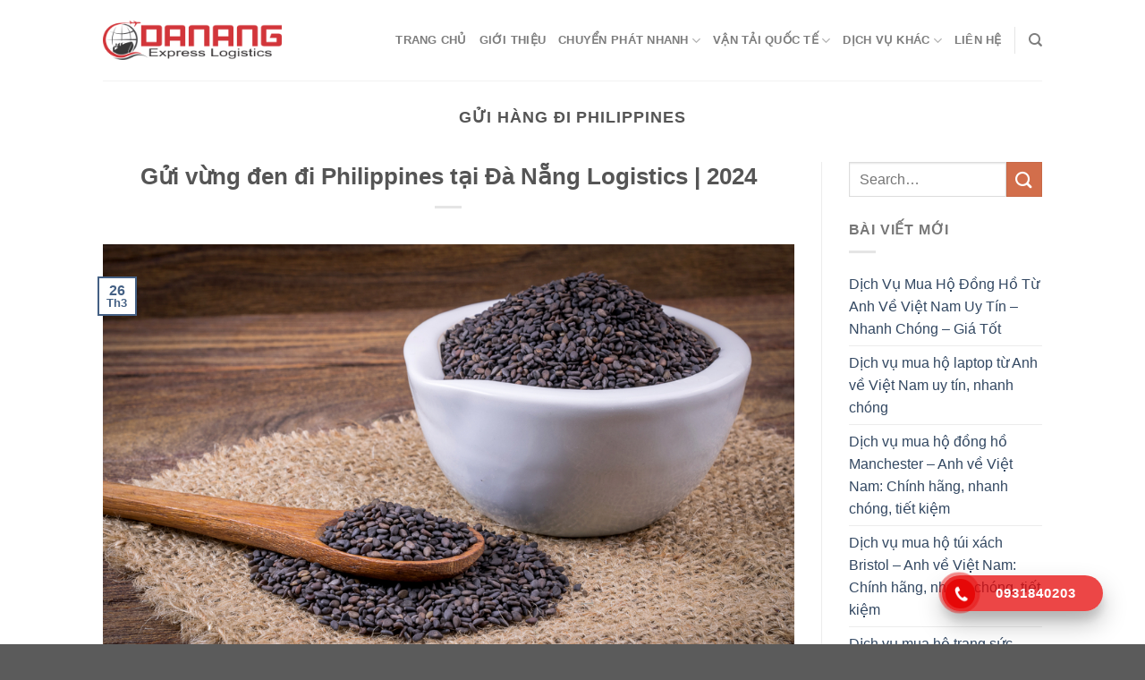

--- FILE ---
content_type: text/html; charset=UTF-8
request_url: https://dananglogistics.net/gui-hang-di-philippines/
body_size: 22747
content:
<!DOCTYPE html>
<!--[if IE 9 ]> <html lang="vi" class="ie9 loading-site no-js"> <![endif]-->
<!--[if IE 8 ]> <html lang="vi" class="ie8 loading-site no-js"> <![endif]-->
<!--[if (gte IE 9)|!(IE)]><!--><html lang="vi" class="loading-site no-js"> <!--<![endif]-->
<head>
	<meta charset="UTF-8" />
	<link rel="profile" href="http://gmpg.org/xfn/11" />
	<link rel="pingback" href="https://dananglogistics.net/xmlrpc.php" />
	<link rel="stylesheet" href="https://cdnjs.cloudflare.com/ajax/libs/font-awesome/4.7.0/css/font-awesome.min.css">

	<script>(function(html){html.className = html.className.replace(/\bno-js\b/,'js')})(document.documentElement);</script>
<meta name='robots' content='index, follow, max-image-preview:large, max-snippet:-1, max-video-preview:-1' />
	<style>img:is([sizes="auto" i], [sizes^="auto," i]) { contain-intrinsic-size: 3000px 1500px }</style>
	<meta name="viewport" content="width=device-width, initial-scale=1" />
	<!-- This site is optimized with the Yoast SEO Premium plugin v20.13 (Yoast SEO v26.2) - https://yoast.com/wordpress/plugins/seo/ -->
	<title>gửi hàng đi Philippines Archives - Công Ty Vận Tải Logistics Quốc Tế số 1️⃣ Đà Nẵng</title>
	<link rel="canonical" href="https://dananglogistics.net/gui-hang-di-philippines/" />
	<meta property="og:locale" content="vi_VN" />
	<meta property="og:type" content="article" />
	<meta property="og:title" content="Lưu trữ gửi hàng đi Philippines" />
	<meta property="og:url" content="https://dananglogistics.net/gui-hang-di-philippines/" />
	<meta property="og:site_name" content="Công Ty Vận Tải Logistics Quốc Tế số 1️⃣ Đà Nẵng" />
	<meta name="twitter:card" content="summary_large_image" />
	<!-- / Yoast SEO Premium plugin. -->


<link rel='dns-prefetch' href='//cdn.jsdelivr.net' />
<link rel='prefetch' href='https://dananglogistics.net/wp-content/themes/flatsome/assets/js/flatsome.js?ver=43f05e0ca79aa585a6aa' />
<link rel='prefetch' href='https://dananglogistics.net/wp-content/themes/flatsome/assets/js/chunk.slider.js?ver=3.17.7' />
<link rel='prefetch' href='https://dananglogistics.net/wp-content/themes/flatsome/assets/js/chunk.popups.js?ver=3.17.7' />
<link rel='prefetch' href='https://dananglogistics.net/wp-content/themes/flatsome/assets/js/chunk.tooltips.js?ver=3.17.7' />
<link rel="alternate" type="application/rss+xml" title="Dòng thông tin Công Ty Vận Tải Logistics Quốc Tế số 1️⃣ Đà Nẵng &raquo;" href="https://dananglogistics.net/feed/" />
<link rel="alternate" type="application/rss+xml" title="Công Ty Vận Tải Logistics Quốc Tế số 1️⃣ Đà Nẵng &raquo; Dòng bình luận" href="https://dananglogistics.net/comments/feed/" />
<link rel="alternate" type="application/rss+xml" title="Dòng thông tin danh mục Công Ty Vận Tải Logistics Quốc Tế số 1️⃣ Đà Nẵng &raquo; gửi hàng đi Philippines" href="https://dananglogistics.net/gui-hang-di-philippines/feed/" />
<script type="text/javascript">
/* <![CDATA[ */
window._wpemojiSettings = {"baseUrl":"https:\/\/s.w.org\/images\/core\/emoji\/16.0.1\/72x72\/","ext":".png","svgUrl":"https:\/\/s.w.org\/images\/core\/emoji\/16.0.1\/svg\/","svgExt":".svg","source":{"concatemoji":"https:\/\/dananglogistics.net\/wp-includes\/js\/wp-emoji-release.min.js?ver=6.8.3"}};
/*! This file is auto-generated */
!function(s,n){var o,i,e;function c(e){try{var t={supportTests:e,timestamp:(new Date).valueOf()};sessionStorage.setItem(o,JSON.stringify(t))}catch(e){}}function p(e,t,n){e.clearRect(0,0,e.canvas.width,e.canvas.height),e.fillText(t,0,0);var t=new Uint32Array(e.getImageData(0,0,e.canvas.width,e.canvas.height).data),a=(e.clearRect(0,0,e.canvas.width,e.canvas.height),e.fillText(n,0,0),new Uint32Array(e.getImageData(0,0,e.canvas.width,e.canvas.height).data));return t.every(function(e,t){return e===a[t]})}function u(e,t){e.clearRect(0,0,e.canvas.width,e.canvas.height),e.fillText(t,0,0);for(var n=e.getImageData(16,16,1,1),a=0;a<n.data.length;a++)if(0!==n.data[a])return!1;return!0}function f(e,t,n,a){switch(t){case"flag":return n(e,"\ud83c\udff3\ufe0f\u200d\u26a7\ufe0f","\ud83c\udff3\ufe0f\u200b\u26a7\ufe0f")?!1:!n(e,"\ud83c\udde8\ud83c\uddf6","\ud83c\udde8\u200b\ud83c\uddf6")&&!n(e,"\ud83c\udff4\udb40\udc67\udb40\udc62\udb40\udc65\udb40\udc6e\udb40\udc67\udb40\udc7f","\ud83c\udff4\u200b\udb40\udc67\u200b\udb40\udc62\u200b\udb40\udc65\u200b\udb40\udc6e\u200b\udb40\udc67\u200b\udb40\udc7f");case"emoji":return!a(e,"\ud83e\udedf")}return!1}function g(e,t,n,a){var r="undefined"!=typeof WorkerGlobalScope&&self instanceof WorkerGlobalScope?new OffscreenCanvas(300,150):s.createElement("canvas"),o=r.getContext("2d",{willReadFrequently:!0}),i=(o.textBaseline="top",o.font="600 32px Arial",{});return e.forEach(function(e){i[e]=t(o,e,n,a)}),i}function t(e){var t=s.createElement("script");t.src=e,t.defer=!0,s.head.appendChild(t)}"undefined"!=typeof Promise&&(o="wpEmojiSettingsSupports",i=["flag","emoji"],n.supports={everything:!0,everythingExceptFlag:!0},e=new Promise(function(e){s.addEventListener("DOMContentLoaded",e,{once:!0})}),new Promise(function(t){var n=function(){try{var e=JSON.parse(sessionStorage.getItem(o));if("object"==typeof e&&"number"==typeof e.timestamp&&(new Date).valueOf()<e.timestamp+604800&&"object"==typeof e.supportTests)return e.supportTests}catch(e){}return null}();if(!n){if("undefined"!=typeof Worker&&"undefined"!=typeof OffscreenCanvas&&"undefined"!=typeof URL&&URL.createObjectURL&&"undefined"!=typeof Blob)try{var e="postMessage("+g.toString()+"("+[JSON.stringify(i),f.toString(),p.toString(),u.toString()].join(",")+"));",a=new Blob([e],{type:"text/javascript"}),r=new Worker(URL.createObjectURL(a),{name:"wpTestEmojiSupports"});return void(r.onmessage=function(e){c(n=e.data),r.terminate(),t(n)})}catch(e){}c(n=g(i,f,p,u))}t(n)}).then(function(e){for(var t in e)n.supports[t]=e[t],n.supports.everything=n.supports.everything&&n.supports[t],"flag"!==t&&(n.supports.everythingExceptFlag=n.supports.everythingExceptFlag&&n.supports[t]);n.supports.everythingExceptFlag=n.supports.everythingExceptFlag&&!n.supports.flag,n.DOMReady=!1,n.readyCallback=function(){n.DOMReady=!0}}).then(function(){return e}).then(function(){var e;n.supports.everything||(n.readyCallback(),(e=n.source||{}).concatemoji?t(e.concatemoji):e.wpemoji&&e.twemoji&&(t(e.twemoji),t(e.wpemoji)))}))}((window,document),window._wpemojiSettings);
/* ]]> */
</script>
<style id='wp-emoji-styles-inline-css' type='text/css'>

	img.wp-smiley, img.emoji {
		display: inline !important;
		border: none !important;
		box-shadow: none !important;
		height: 1em !important;
		width: 1em !important;
		margin: 0 0.07em !important;
		vertical-align: -0.1em !important;
		background: none !important;
		padding: 0 !important;
	}
</style>
<style id='wp-block-library-inline-css' type='text/css'>
:root{--wp-admin-theme-color:#007cba;--wp-admin-theme-color--rgb:0,124,186;--wp-admin-theme-color-darker-10:#006ba1;--wp-admin-theme-color-darker-10--rgb:0,107,161;--wp-admin-theme-color-darker-20:#005a87;--wp-admin-theme-color-darker-20--rgb:0,90,135;--wp-admin-border-width-focus:2px;--wp-block-synced-color:#7a00df;--wp-block-synced-color--rgb:122,0,223;--wp-bound-block-color:var(--wp-block-synced-color)}@media (min-resolution:192dpi){:root{--wp-admin-border-width-focus:1.5px}}.wp-element-button{cursor:pointer}:root{--wp--preset--font-size--normal:16px;--wp--preset--font-size--huge:42px}:root .has-very-light-gray-background-color{background-color:#eee}:root .has-very-dark-gray-background-color{background-color:#313131}:root .has-very-light-gray-color{color:#eee}:root .has-very-dark-gray-color{color:#313131}:root .has-vivid-green-cyan-to-vivid-cyan-blue-gradient-background{background:linear-gradient(135deg,#00d084,#0693e3)}:root .has-purple-crush-gradient-background{background:linear-gradient(135deg,#34e2e4,#4721fb 50%,#ab1dfe)}:root .has-hazy-dawn-gradient-background{background:linear-gradient(135deg,#faaca8,#dad0ec)}:root .has-subdued-olive-gradient-background{background:linear-gradient(135deg,#fafae1,#67a671)}:root .has-atomic-cream-gradient-background{background:linear-gradient(135deg,#fdd79a,#004a59)}:root .has-nightshade-gradient-background{background:linear-gradient(135deg,#330968,#31cdcf)}:root .has-midnight-gradient-background{background:linear-gradient(135deg,#020381,#2874fc)}.has-regular-font-size{font-size:1em}.has-larger-font-size{font-size:2.625em}.has-normal-font-size{font-size:var(--wp--preset--font-size--normal)}.has-huge-font-size{font-size:var(--wp--preset--font-size--huge)}.has-text-align-center{text-align:center}.has-text-align-left{text-align:left}.has-text-align-right{text-align:right}#end-resizable-editor-section{display:none}.aligncenter{clear:both}.items-justified-left{justify-content:flex-start}.items-justified-center{justify-content:center}.items-justified-right{justify-content:flex-end}.items-justified-space-between{justify-content:space-between}.screen-reader-text{border:0;clip-path:inset(50%);height:1px;margin:-1px;overflow:hidden;padding:0;position:absolute;width:1px;word-wrap:normal!important}.screen-reader-text:focus{background-color:#ddd;clip-path:none;color:#444;display:block;font-size:1em;height:auto;left:5px;line-height:normal;padding:15px 23px 14px;text-decoration:none;top:5px;width:auto;z-index:100000}html :where(.has-border-color){border-style:solid}html :where([style*=border-top-color]){border-top-style:solid}html :where([style*=border-right-color]){border-right-style:solid}html :where([style*=border-bottom-color]){border-bottom-style:solid}html :where([style*=border-left-color]){border-left-style:solid}html :where([style*=border-width]){border-style:solid}html :where([style*=border-top-width]){border-top-style:solid}html :where([style*=border-right-width]){border-right-style:solid}html :where([style*=border-bottom-width]){border-bottom-style:solid}html :where([style*=border-left-width]){border-left-style:solid}html :where(img[class*=wp-image-]){height:auto;max-width:100%}:where(figure){margin:0 0 1em}html :where(.is-position-sticky){--wp-admin--admin-bar--position-offset:var(--wp-admin--admin-bar--height,0px)}@media screen and (max-width:600px){html :where(.is-position-sticky){--wp-admin--admin-bar--position-offset:0px}}
</style>
<style id='classic-theme-styles-inline-css' type='text/css'>
/*! This file is auto-generated */
.wp-block-button__link{color:#fff;background-color:#32373c;border-radius:9999px;box-shadow:none;text-decoration:none;padding:calc(.667em + 2px) calc(1.333em + 2px);font-size:1.125em}.wp-block-file__button{background:#32373c;color:#fff;text-decoration:none}
</style>
<link rel='stylesheet' id='contact-form-7-css' href='https://dananglogistics.net/wp-content/plugins/contact-form-7/includes/css/styles.css?ver=6.1.1' type='text/css' media='all' />
<link rel='stylesheet' id='toc-screen-css' href='https://dananglogistics.net/wp-content/plugins/table-of-contents-plus/screen.min.css?ver=2411.1' type='text/css' media='all' />
<link rel='stylesheet' id='flatsome-main-css' href='https://dananglogistics.net/wp-content/themes/flatsome/assets/css/flatsome.css?ver=3.17.7' type='text/css' media='all' />
<style id='flatsome-main-inline-css' type='text/css'>
@font-face {
				font-family: "fl-icons";
				font-display: block;
				src: url(https://dananglogistics.net/wp-content/themes/flatsome/assets/css/icons/fl-icons.eot?v=3.17.7);
				src:
					url(https://dananglogistics.net/wp-content/themes/flatsome/assets/css/icons/fl-icons.eot#iefix?v=3.17.7) format("embedded-opentype"),
					url(https://dananglogistics.net/wp-content/themes/flatsome/assets/css/icons/fl-icons.woff2?v=3.17.7) format("woff2"),
					url(https://dananglogistics.net/wp-content/themes/flatsome/assets/css/icons/fl-icons.ttf?v=3.17.7) format("truetype"),
					url(https://dananglogistics.net/wp-content/themes/flatsome/assets/css/icons/fl-icons.woff?v=3.17.7) format("woff"),
					url(https://dananglogistics.net/wp-content/themes/flatsome/assets/css/icons/fl-icons.svg?v=3.17.7#fl-icons) format("svg");
			}
</style>
<link rel='stylesheet' id='flatsome-style-css' href='https://dananglogistics.net/wp-content/themes/flatsome-child/style.css?ver=3.0' type='text/css' media='all' />
<script type="text/javascript" src="https://dananglogistics.net/wp-includes/js/jquery/jquery.min.js?ver=3.7.1" id="jquery-core-js"></script>
<script type="text/javascript" src="https://dananglogistics.net/wp-includes/js/jquery/jquery-migrate.min.js?ver=3.4.1" id="jquery-migrate-js"></script>
<link rel="https://api.w.org/" href="https://dananglogistics.net/wp-json/" /><link rel="alternate" title="JSON" type="application/json" href="https://dananglogistics.net/wp-json/wp/v2/categories/1433" /><link rel="EditURI" type="application/rsd+xml" title="RSD" href="https://dananglogistics.net/xmlrpc.php?rsd" />
<meta name="generator" content="WordPress 6.8.3" />


<!-- This site is optimized with the Schema plugin v1.7.9.6 - https://schema.press -->
<script type="application/ld+json">{"@context":"https:\/\/schema.org\/","@type":"CollectionPage","headline":"gửi hàng đi Philippines Category","description":"","url":"https:\/\/dananglogistics.net\/gui-hang-di-philippines\/","sameAs":[],"hasPart":[{"@context":"https:\/\/schema.org\/","@type":"BlogPosting","mainEntityOfPage":{"@type":"WebPage","@id":"https:\/\/dananglogistics.net\/gui-vung-den-di-philippines-tai-da-nang-logistics-2024\/"},"url":"https:\/\/dananglogistics.net\/gui-vung-den-di-philippines-tai-da-nang-logistics-2024\/","headline":"Gửi vừng đen đi Philippines tại Đà Nẵng Logistics | 2024","datePublished":"2024-03-26T08:08:35+00:00","dateModified":"2024-03-26T08:10:58+00:00","publisher":{"@type":"Organization","@id":"https:\/\/dananglogistics.net\/#organization","name":"Công Ty Vận Tải Logistics Quốc Tế số 1️⃣ Đà Nẵng","logo":{"@type":"ImageObject","url":"","width":600,"height":60}},"image":{"@type":"ImageObject","url":"https:\/\/dananglogistics.net\/wp-content\/uploads\/2024\/03\/vung-den.jpg","width":1000,"height":667},"articleSection":"gửi hàng đi Philippines","keywords":"công ty cung cấp dịch vụ vận chuyển, Gửi vừng đen đi Philippines tại Đà Nẵng, Gửi vừng đen đi Philippines tại Đà Nẵng Logistics | 2024","description":"Gửi vừng đen đi Philippines tại Đà Nẵng Logistics | 2024 Bạn muốn gửi vừng đen cho người thân, bạn bè tại Philippines? Bạn muốn gửi đặc sản quê hương sang nước ngoài, đặt biệt là Vừng đen và những loại thực phẩm khác? Hãy đến với Đà Nẵng Logistics","author":{"@type":"Person","name":"tts_trong","url":"https:\/\/dananglogistics.net\/author\/tts_trong\/","image":{"@type":"ImageObject","url":"https:\/\/secure.gravatar.com\/avatar\/88dddf2a122d822b6e4df3ee71f035199466dbfef8f6d1f2fdcbed437a3f5092?s=96&d=mm&r=g","height":96,"width":96}}},{"@context":"https:\/\/schema.org\/","@type":"BlogPosting","mainEntityOfPage":{"@type":"WebPage","@id":"https:\/\/dananglogistics.net\/dich-vu-gui-hang-di-philippines-gia-re-uy-tin-da-nang-logistics\/"},"url":"https:\/\/dananglogistics.net\/dich-vu-gui-hang-di-philippines-gia-re-uy-tin-da-nang-logistics\/","headline":"Dịch vụ gửi hàng đi Philippines giá rẻ - uy tín | Đà Nẵng Logistics","datePublished":"2024-02-28T07:59:42+00:00","dateModified":"2024-02-28T10:31:26+00:00","publisher":{"@type":"Organization","@id":"https:\/\/dananglogistics.net\/#organization","name":"Công Ty Vận Tải Logistics Quốc Tế số 1️⃣ Đà Nẵng","logo":{"@type":"ImageObject","url":"","width":600,"height":60}},"image":{"@type":"ImageObject","url":"https:\/\/dananglogistics.net\/wp-content\/uploads\/2024\/02\/Screenshot-2022-02-25-231050.png","width":775,"height":357},"articleSection":"gửi hàng đi Philippines","keywords":"Dịch vụ gửi hàng đi Philippines, Dịch vụ gửi hàng đi Philippines giá rẻ - uy tín, Dịch vụ gửi hàng đi Philippines tại Đà Nẵng","description":"Dịch vụ gửi hàng đi Philippines giá rẻ - uy tín | Đà Nẵng Logistics Dịch vụ vận chuyển hàng hóa từ Việt Nam đi Philippines hàng đầu tại Đà Nẵng Logistics, nhận gửi đa dạng hàng hóa như: thực phẩm, mỹ phẩm, thuốc uống, tài liệu, quần áo,","author":{"@type":"Person","name":"tts_trong","url":"https:\/\/dananglogistics.net\/author\/tts_trong\/","image":{"@type":"ImageObject","url":"https:\/\/secure.gravatar.com\/avatar\/88dddf2a122d822b6e4df3ee71f035199466dbfef8f6d1f2fdcbed437a3f5092?s=96&d=mm&r=g","height":96,"width":96}}},{"@context":"https:\/\/schema.org\/","@type":"BlogPosting","mainEntityOfPage":{"@type":"WebPage","@id":"https:\/\/dananglogistics.net\/chuyen-phat-nhanh-tu-da-nang-di-philippines-nhanh-chong-2024\/"},"url":"https:\/\/dananglogistics.net\/chuyen-phat-nhanh-tu-da-nang-di-philippines-nhanh-chong-2024\/","headline":"Chuyển phát nhanh từ Đà Nẵng đi Philippines nhanh chóng 2024","datePublished":"2024-02-04T19:01:03+00:00","dateModified":"2024-02-04T19:01:03+00:00","publisher":{"@type":"Organization","@id":"https:\/\/dananglogistics.net\/#organization","name":"Công Ty Vận Tải Logistics Quốc Tế số 1️⃣ Đà Nẵng","logo":{"@type":"ImageObject","url":"","width":600,"height":60}},"image":{"@type":"ImageObject","url":"https:\/\/dananglogistics.net\/wp-content\/uploads\/2024\/02\/Palawan-GettyImages-521110659-90b737f6608b4564aa8cd6c554b2bdf5.jpg","width":1500,"height":1000},"articleSection":"Chuyển phát nhanh","keywords":"chuyển phát nhanh đi Philippines, gửi hàng đi philippines ở đâu, Gửi hàng đi Philippines tại Đà Nẵng, gửi hàng giá rẻ, gửi hàng nhanh chóng","description":"Chuyển phát nhanh từ Đà Nẵng đi Philippines nhanh chóng 2024 Việt Nam và Philippines là hai nước có mối quan hệ truyền thống, gắn bó từ lâu đời. Nhu cầu gửi hàng từ Việt Nam đi Philippines cũng rất lớn. Với mục tiêu đem tới các giải pháp","author":{"@type":"Person","name":"tts_trong","url":"https:\/\/dananglogistics.net\/author\/tts_trong\/","image":{"@type":"ImageObject","url":"https:\/\/secure.gravatar.com\/avatar\/88dddf2a122d822b6e4df3ee71f035199466dbfef8f6d1f2fdcbed437a3f5092?s=96&d=mm&r=g","height":96,"width":96}}},{"@context":"https:\/\/schema.org\/","@type":"BlogPosting","mainEntityOfPage":{"@type":"WebPage","@id":"https:\/\/dananglogistics.net\/gui-hang-di-philippines-nhanh-chong-gia-cuoc-cuc-re\/"},"url":"https:\/\/dananglogistics.net\/gui-hang-di-philippines-nhanh-chong-gia-cuoc-cuc-re\/","headline":"Gửi hàng đi Philippines nhanh chóng – Giá cước cực rẻ","datePublished":"2024-02-01T07:08:29+00:00","dateModified":"2024-02-01T10:08:27+00:00","publisher":{"@type":"Organization","@id":"https:\/\/dananglogistics.net\/#organization","name":"Công Ty Vận Tải Logistics Quốc Tế số 1️⃣ Đà Nẵng","logo":{"@type":"ImageObject","url":"","width":600,"height":60}},"image":{"@type":"ImageObject","url":"https:\/\/dananglogistics.net\/wp-content\/uploads\/2024\/02\/van-chuyen-hang-hoa-freight-forwarding-1.jpg","width":813,"height":470},"articleSection":"gửi hàng đi Philippines","keywords":"công ty cung cấp dịch vụ vận chuyển, Gửi hàng đi Philippines nhanh chóng – Giá cước cực rẻ, Gửi hàng đi Philippines tại Đà Nẵng","description":"Gửi hàng đi Philippines nhanh chóng – Giá cước cực rẻ Gửi hàng đi Philippines là một trong những dịch vụ vận chuyển hàng đi nước ngoài được nhiều khách hàng của Đà Nẵng Logistics tìm kiếm. Hiểu được nhu cầu đó thì trong thời gian gần đây chúng tôi","author":{"@type":"Person","name":"tts_trong","url":"https:\/\/dananglogistics.net\/author\/tts_trong\/","image":{"@type":"ImageObject","url":"https:\/\/secure.gravatar.com\/avatar\/88dddf2a122d822b6e4df3ee71f035199466dbfef8f6d1f2fdcbed437a3f5092?s=96&d=mm&r=g","height":96,"width":96}}},{"@context":"https:\/\/schema.org\/","@type":"BlogPosting","mainEntityOfPage":{"@type":"WebPage","@id":"https:\/\/dananglogistics.net\/dich-vu-chuyen-hang-di-philippines-gia-cuoc-re-uy-tin\/"},"url":"https:\/\/dananglogistics.net\/dich-vu-chuyen-hang-di-philippines-gia-cuoc-re-uy-tin\/","headline":"Dịch vụ chuyển hàng đi Philippines | Giá cước rẻ, uy tín","datePublished":"2023-04-11T02:58:55+00:00","dateModified":"2023-04-12T09:50:43+00:00","publisher":{"@type":"Organization","@id":"https:\/\/dananglogistics.net\/#organization","name":"Công Ty Vận Tải Logistics Quốc Tế số 1️⃣ Đà Nẵng","logo":{"@type":"ImageObject","url":"","width":600,"height":60}},"image":{"@type":"ImageObject","url":"https:\/\/dananglogistics.net\/wp-content\/uploads\/2023\/04\/kinh-nghiem-du-lich-philippines-4.webp","width":1350,"height":963},"articleSection":"Chuyển phát nhanh quốc tế","keywords":"Dịch vụ chuyển hàng đi Philippines | Giá cước rẻ, uy tín","description":"Bạn đang tìm kiếm đơn vị chuyển hàng đi Philippines giá rẻ, uy tín? Bạn cần chuyển hàng, quà bánh, quần áo, sách tập cho người thân tại Philippines? Bạn cần được tư vấn về giá cước dịch vụ, quy trình vận chuyển hàng? Liên hệ ngay ĐÀ NẴNG","author":{"@type":"Person","name":"tuyettrinh","url":"https:\/\/dananglogistics.net\/author\/tuyettrinh\/","image":{"@type":"ImageObject","url":"https:\/\/secure.gravatar.com\/avatar\/fa70d8c81ee694fe3b8ceca001f07b1afa2d8c9b1f08ce7793ab543ae2880155?s=96&d=mm&r=g","height":96,"width":96}}},{"@context":"https:\/\/schema.org\/","@type":"BlogPosting","mainEntityOfPage":{"@type":"WebPage","@id":"https:\/\/dananglogistics.net\/gui-quan-ao-di-philippines-tiet-kiem-chi-phi-2\/"},"url":"https:\/\/dananglogistics.net\/gui-quan-ao-di-philippines-tiet-kiem-chi-phi-2\/","headline":"Gửi quần áo đi Philippines tiết kiệm chi phí","datePublished":"2022-11-07T14:36:14+00:00","dateModified":"2022-11-07T14:36:15+00:00","publisher":{"@type":"Organization","@id":"https:\/\/dananglogistics.net\/#organization","name":"Công Ty Vận Tải Logistics Quốc Tế số 1️⃣ Đà Nẵng","logo":{"@type":"ImageObject","url":"","width":600,"height":60}},"image":{"@type":"ImageObject","url":"https:\/\/dananglogistics.net\/wp-content\/uploads\/2022\/11\/quan-ao-3.jpeg","width":728,"height":646},"articleSection":"Chuyển phát nhanh quốc tế","keywords":"chuyển phát nhanh, chuyển phát nhanh giá rẻ","description":"Bạn đang không biết quy trình gửi quần áo đi Philippines như thế nào? Bạn đang tìm kiếm đơn vị uy tín gửi quần áo đi Philippines nhanh chóng và tiết kiệm? Đà Nẵng Logistics mang đến cho quý khách hàng dịch vụ gửi quần áo đi Philippines nhanh","author":{"@type":"Person","name":"Minh Trang","url":"https:\/\/dananglogistics.net\/author\/minhtrang\/","image":{"@type":"ImageObject","url":"https:\/\/secure.gravatar.com\/avatar\/374c562b173272b2bdeec35ed65bb9f68c87e2be403f1314cfe54d872a5df744?s=96&d=mm&r=g","height":96,"width":96},"sameAs":["https:\/\/dananglogistics.net\/","https:\/\/twitter.com\/admin"]}},{"@context":"https:\/\/schema.org\/","@type":"BlogPosting","mainEntityOfPage":{"@type":"WebPage","@id":"https:\/\/dananglogistics.net\/gui-quan-ao-di-philippines-nhanh-chong\/"},"url":"https:\/\/dananglogistics.net\/gui-quan-ao-di-philippines-nhanh-chong\/","headline":"Gửi quần áo đi Philippines nhanh chóng","datePublished":"2022-07-13T09:53:23+00:00","dateModified":"2022-07-13T09:53:56+00:00","publisher":{"@type":"Organization","@id":"https:\/\/dananglogistics.net\/#organization","name":"Công Ty Vận Tải Logistics Quốc Tế số 1️⃣ Đà Nẵng","logo":{"@type":"ImageObject","url":"","width":600,"height":60}},"image":{"@type":"ImageObject","url":"https:\/\/dananglogistics.net\/wp-content\/uploads\/2022\/07\/quan-ao-4.jpg","width":709,"height":503},"articleSection":"Chuyển phát nhanh","keywords":"chuyển phát nhanh, chuyển phát nhanh giá rẻ, chuyen phat nhanh quoc te, van chuyen hang hoa quoc te, vận chuyển nhanh, vận chuyển quốc tế, van tai quoc te","description":"Bạn đang không biết quy trình gửi quần áo đi Philippines như thế nào? Bạn đang tìm kiếm đơn vị uy tín vận chuyển quần áo đi Philippines với cước phí siêu tiết kiệm? Đà Nẵng Logistics mang đến cho quý khách hàng dịch vụ gửi quần áo đi","author":{"@type":"Person","name":"Minh Trang","url":"https:\/\/dananglogistics.net\/author\/minhtrang\/","image":{"@type":"ImageObject","url":"https:\/\/secure.gravatar.com\/avatar\/374c562b173272b2bdeec35ed65bb9f68c87e2be403f1314cfe54d872a5df744?s=96&d=mm&r=g","height":96,"width":96},"sameAs":["https:\/\/dananglogistics.net\/","https:\/\/twitter.com\/admin"]}},{"@context":"https:\/\/schema.org\/","@type":"BlogPosting","mainEntityOfPage":{"@type":"WebPage","@id":"https:\/\/dananglogistics.net\/gui-thuc-pham-kho-di-philippines-cuoc-sieu-re\/"},"url":"https:\/\/dananglogistics.net\/gui-thuc-pham-kho-di-philippines-cuoc-sieu-re\/","headline":"Gửi thực phẩm khô đi Philippines cước siêu rẻ","datePublished":"2022-06-01T09:06:51+00:00","dateModified":"2022-06-01T09:06:51+00:00","publisher":{"@type":"Organization","@id":"https:\/\/dananglogistics.net\/#organization","name":"Công Ty Vận Tải Logistics Quốc Tế số 1️⃣ Đà Nẵng","logo":{"@type":"ImageObject","url":"","width":600,"height":60}},"image":{"@type":"ImageObject","url":"https:\/\/dananglogistics.net\/wp-content\/uploads\/2022\/06\/banh-trang.jpg","width":696,"height":640},"articleSection":"Chuyển phát nhanh","keywords":"chuyên nghiệp, chuyển phát nhanh, chuyển phát nhanh giá rẻ, chuyen phat nhanh quoc te, gửi hàng đi nước ngoài","description":"Bạn đang không biết quy trình gửi thực phẩm khô đi Philippines như thế nào? Bạn đang tìm kiếm đơn vị uy tín vận chuyển hàng với cước phí siêu tiết kiệm? Đà Nẵng Logistics mang đến cho quý khách hàng dịch vụ gửi thực phẩm khô đi Philippines","author":{"@type":"Person","name":"Minh Trang","url":"https:\/\/dananglogistics.net\/author\/minhtrang\/","image":{"@type":"ImageObject","url":"https:\/\/secure.gravatar.com\/avatar\/374c562b173272b2bdeec35ed65bb9f68c87e2be403f1314cfe54d872a5df744?s=96&d=mm&r=g","height":96,"width":96},"sameAs":["https:\/\/dananglogistics.net\/","https:\/\/twitter.com\/admin"]}},{"@context":"https:\/\/schema.org\/","@type":"BlogPosting","mainEntityOfPage":{"@type":"WebPage","@id":"https:\/\/dananglogistics.net\/loi-ich-va-bat-loi-trong-van-chuyen-hang-le-lcl\/"},"url":"https:\/\/dananglogistics.net\/loi-ich-va-bat-loi-trong-van-chuyen-hang-le-lcl\/","headline":"Lợi ích và bất lợi trong vận chuyển hàng lẻ LCL","datePublished":"2022-05-24T09:53:09+00:00","dateModified":"2022-05-24T09:53:09+00:00","publisher":{"@type":"Organization","@id":"https:\/\/dananglogistics.net\/#organization","name":"Công Ty Vận Tải Logistics Quốc Tế số 1️⃣ Đà Nẵng","logo":{"@type":"ImageObject","url":"","width":600,"height":60}},"image":{"@type":"ImageObject","url":"https:\/\/dananglogistics.net\/wp-content\/uploads\/2022\/05\/gom-hang-le.jpg","width":1600,"height":1014},"articleSection":"Gửi hàng đi Pháp","keywords":"Dịch vụ gom hàng lẻ, vận chuyển hàng lẻ","description":"Quý khách đang thắc mắc về nhưng lợi ích và bất lợi trong vận chuyển hàng lẻ LCL? Quý khách tìm đơn vị vận chuyển LCL uy tín? Hãy cùng Đà Nẵng Logistics tìm hiểu về hàng lẻ LCL để tìm ra những lợi ích và bất lợi trong","author":{"@type":"Person","name":"Quang Vinh","url":"https:\/\/dananglogistics.net\/author\/quangvinh\/","image":{"@type":"ImageObject","url":"https:\/\/secure.gravatar.com\/avatar\/5d4bf9710f03a5d38d686b0e6d21030621fbaac1d263e90bb3f818820c17bb66?s=96&d=mm&r=g","height":96,"width":96},"sameAs":["https:\/\/dananglogistics.net\/","https:\/\/twitter.com\/admin"]}},{"@context":"https:\/\/schema.org\/","@type":"BlogPosting","mainEntityOfPage":{"@type":"WebPage","@id":"https:\/\/dananglogistics.net\/gui-quan-ao-di-philippines-tiet-kiem-chi-phi\/"},"url":"https:\/\/dananglogistics.net\/gui-quan-ao-di-philippines-tiet-kiem-chi-phi\/","headline":"Gửi quần áo đi Philippines tiết kiệm chi phí","datePublished":"2022-05-23T08:40:28+00:00","dateModified":"2022-05-23T08:40:28+00:00","publisher":{"@type":"Organization","@id":"https:\/\/dananglogistics.net\/#organization","name":"Công Ty Vận Tải Logistics Quốc Tế số 1️⃣ Đà Nẵng","logo":{"@type":"ImageObject","url":"","width":600,"height":60}},"image":{"@type":"ImageObject","url":"https:\/\/dananglogistics.net\/wp-content\/uploads\/2022\/05\/quan-ao-5.jpg","width":1600,"height":1067},"articleSection":"Chuyển phát nhanh","keywords":"chuyên nghiệp, chuyển phát nhanh, chuyển phát nhanh giá rẻ, chuyen phat nhanh quoc te, gửi hàng đi nước ngoài, nhanh chóng, van chuyen hang hoa quoc te","description":"Bạn cần gửi quần áo đi Philippines với cước phí siêu rẻ? Bạn đang tìm kiếm đơn vị uy tín vận chuyển hàng với thời gian giao hàng nhanh chóng? Hiện nay, lượng du học sinh sang Philippines lao động và làm việc rất nhiều do đó nhu cầu","author":{"@type":"Person","name":"Minh Trang","url":"https:\/\/dananglogistics.net\/author\/minhtrang\/","image":{"@type":"ImageObject","url":"https:\/\/secure.gravatar.com\/avatar\/374c562b173272b2bdeec35ed65bb9f68c87e2be403f1314cfe54d872a5df744?s=96&d=mm&r=g","height":96,"width":96},"sameAs":["https:\/\/dananglogistics.net\/","https:\/\/twitter.com\/admin"]}}]}</script>

<style>.bg{opacity: 0; transition: opacity 1s; -webkit-transition: opacity 1s;} .bg-loaded{opacity: 1;}</style><link rel="icon" href="https://dananglogistics.net/wp-content/uploads/2021/04/cropped-logodanang-32x32.png" sizes="32x32" />
<link rel="icon" href="https://dananglogistics.net/wp-content/uploads/2021/04/cropped-logodanang-192x192.png" sizes="192x192" />
<link rel="apple-touch-icon" href="https://dananglogistics.net/wp-content/uploads/2021/04/cropped-logodanang-180x180.png" />
<meta name="msapplication-TileImage" content="https://dananglogistics.net/wp-content/uploads/2021/04/cropped-logodanang-270x270.png" />
<style id="custom-css" type="text/css">:root {--primary-color: #446084;}.header-main{height: 90px}#logo img{max-height: 90px}#logo{width:200px;}.header-bottom{min-height: 55px}.header-top{min-height: 30px}.transparent .header-main{height: 90px}.transparent #logo img{max-height: 90px}.has-transparent + .page-title:first-of-type,.has-transparent + #main > .page-title,.has-transparent + #main > div > .page-title,.has-transparent + #main .page-header-wrapper:first-of-type .page-title{padding-top: 90px;}.header.show-on-scroll,.stuck .header-main{height:70px!important}.stuck #logo img{max-height: 70px!important}.header-bottom {background-color: #f1f1f1}@media (max-width: 549px) {.header-main{height: 70px}#logo img{max-height: 70px}}body{font-size: 100%;}@media screen and (max-width: 549px){body{font-size: 100%;}}body{font-family: -apple-system, BlinkMacSystemFont, "Segoe UI", Roboto, Oxygen-Sans, Ubuntu, Cantarell, "Helvetica Neue", sans-serif;}body {font-weight: 400;font-style: normal;}.nav > li > a {font-family: -apple-system, BlinkMacSystemFont, "Segoe UI", Roboto, Oxygen-Sans, Ubuntu, Cantarell, "Helvetica Neue", sans-serif;}.mobile-sidebar-levels-2 .nav > li > ul > li > a {font-family: -apple-system, BlinkMacSystemFont, "Segoe UI", Roboto, Oxygen-Sans, Ubuntu, Cantarell, "Helvetica Neue", sans-serif;}.nav > li > a,.mobile-sidebar-levels-2 .nav > li > ul > li > a {font-weight: 700;font-style: normal;}h1,h2,h3,h4,h5,h6,.heading-font, .off-canvas-center .nav-sidebar.nav-vertical > li > a{font-family: -apple-system, BlinkMacSystemFont, "Segoe UI", Roboto, Oxygen-Sans, Ubuntu, Cantarell, "Helvetica Neue", sans-serif;}h1,h2,h3,h4,h5,h6,.heading-font,.banner h1,.banner h2 {font-weight: 700;font-style: normal;}.alt-font{font-family: -apple-system, BlinkMacSystemFont, "Segoe UI", Roboto, Oxygen-Sans, Ubuntu, Cantarell, "Helvetica Neue", sans-serif;}.alt-font {font-weight: 400!important;font-style: normal!important;}.nav-vertical-fly-out > li + li {border-top-width: 1px; border-top-style: solid;}.label-new.menu-item > a:after{content:"New";}.label-hot.menu-item > a:after{content:"Hot";}.label-sale.menu-item > a:after{content:"Sale";}.label-popular.menu-item > a:after{content:"Popular";}</style>		<style type="text/css" id="wp-custom-css">
			.box-text {
	padding: 10px 0;
  height: 150px;
}
.footer-main {
	background: rgb(255, 202, 0) !important;
	padding: 20px 0;
}
.footer-bg {
    display: grid;
    grid-template-columns: 45% 25% 30%;
}

.footer_left h3 {
    margin-bottom: 6px;
    font-size: 1rem;
    font-weight: 700;
		color: #000;
}

.footer_service {
    display: grid;
    grid-template-columns: 1fr 1fr;
}

.service_left ul {
    padding: 0;
    margin: 0;
}

.service_left ul li {
    list-style: none;
    padding: 0px 0;
		margin: 0;
}

.service_left ul li a {
    text-decoration: none;
    color: #000;
    font-size: 0.8rem;
}

.service_right ul li a {
    text-decoration: none;
		color: #000;
    font-size: 0.8rem;
}

.service_right ul {
    padding: 0;
    margin: 0;
}

.service_right ul li {
    list-style: none;
    padding: 0px 0;
		margin: 0;
}

.service_right ul li a {
    text-decoration: none;
		color: #000;
    font-size: 0.8rem;
}

.footer_mid h3 {
    margin-bottom: 6px;
    font-size: 1rem;
    font-weight: 700;
		color: #000;
}

.service_bctn ul {
    padding: 0;
    margin: 0;
}

.service_bctn ul li {
    list-style: none;
}

.service_bctn ul li a {
    text-decoration: none;
		color: #000;
    font-size: 0.8rem;
}

.service_bctn ul {
    padding: 0;
    margin: 0;
}

.service_bctn ul li {
    list-style: none;
    padding: 0px 0;
		margin: 0;
}

.service_bctn ul li a {
    text-decoration: none;
		color: #000;
    font-size: 0.8rem;
}

/* ------------ */

.footer_right {
    padding-left: 65px;
}

.footer_right h3 {
    margin-bottom: 6px;
    font-size: 1rem;
    font-weight: 700;
		color: #000;
}

.sv_right ul li a {
    text-decoration: none;
		color: #000;
    font-size: 0.8rem;
}

.sv_right ul {
    padding: 0;
    margin: 0;
}

.sv_right ul li {
    list-style: none;
    padding: 0px 0;
		margin: 0;
}

.sv_right ul li a {
    text-decoration: none;
		color: #000;
    font-size: 0.8rem;
}

/* ----------- */

.footer-tt {
    display: grid;
    grid-template-columns: 45% 25% 30%;
    margin-top: 20px;
}

.footer_info h3 {
    font-size: 1rem;
    font-weight: 700;
    text-transform: uppercase;
		color: #000;
}

.footer_info p {
    font-size: 0.8rem;
		margin: 0 0 0.3vw 0;
		color: #000;
}

/* ----------- */

.footer_address h3 {
    font-size: 1rem;
    margin-bottom: 6px;
		color: #000;
}

.text_vp p {
    margin: 6px 0;
    font-size: 0.8rem;
    line-height: 22px;
		color: #000;
}

/* ----------- */

.footer_sp {
    padding-left: 65px;
}

.footer_sp h3 {
    font-size: 1rem;
    margin-bottom: 6px;
		color: #000;
}

.text_sp p {
    margin: 6px 0;
    font-size: 0.8rem;
    line-height: 22px;
		color: #000;
}

/* ----------- */

.footer_sv {
    display: grid;
    grid-template-columns: 25% 25% 25% 25%;
		margin-top: 1vw;
}

.footer_ptdh h3 {
    margin-bottom: 6px;
    font-size: 1rem;
    font-weight: 700;
		color: #000;
}

.text_ptdh p {
    margin: 6px 0;
    font-size: 0.8rem;
    line-height: 22px;
		color: #000;
}

.footer_ptvc h3 {
    margin-bottom: 6px;
    font-size: 1rem;
    font-weight: 700;
		color: #000;
}

.text_ptvc p {
    margin: 6px 0;
    font-size: 0.8rem;
    line-height: 22px;
		color: #000;
}

.footer_pttt h3 {
    margin-bottom: 6px;
    font-size: 1rem;
    font-weight: 700;
		color: #000;
}

.text_pttt p {
    margin: 6px 0;
    font-size: 0.8rem;
    line-height: 22px;
		color: #000;
}

.footer_quydinh h3 {
    margin-bottom: 6px;
    font-size: 1rem;
    font-weight: 700;
		color: #000;
}

.text_quydinh p {
    margin: 6px 0;
    font-size: 0.8rem;
    line-height: 22px;
		color: #000;
}

@media(max-width: 1440px) {
    .service_right {
        padding-left: 20px;
    }
		.text_ptdh p {
				line-height: 14px;
		}
		.text_ptvc p {
				line-height: 14px;
		}
		.text_pttt p {
				line-height: 14px;
		}
		.text_quydinh p {
				line-height: 14px;
		}
		.text_vp p {
				line-height: 18px;
		}
		.text_sp p {
				line-height: 18px;
		}
    .footer_mid {
        padding-left: 40px;
    }
    .footer_quydinh {
        padding-left: 24px;
    }
		.footer_sv {
				margin-top: 1.2vw;
		}
    .footer-tt {
        grid-template-columns: 35% 35% 30%;
    }
    .footer_address {
        padding-left: 40px;
    }
    .footer_sp {
        padding-left: 40px;
    }
}



@media(max-width: 1024px) {
    .service_left ul li {
        padding: 0px 0;
    }
    .service_right ul li {
        padding: 0px 0;
    }
    .service_bctn ul li {
        padding: 0px 0;
    }
    .sv_right ul li {
        padding: 0px 0;
    }
    .text_ptdh p {
        line-height: 20px;
    }
    .text_ptvc p {
        line-height: 20px;
    }
    .text_pttt p {
        line-height: 20px;
    }
    .text_quydinh p {
        line-height: 20px;
    }
    .text_vp p {
        line-height: 20px;
    }
    .text_sp p {
        line-height: 20px;
    }
}

@media(max-width: 768px) {
    .service_left ul li {
        line-height: 20px;
    }
    .service_right ul li {
        line-height: 20px;
    }
    .service_bctn ul li {
        line-height: 20px;
    }
    .sv_right ul li {
        line-height: 20px;
    }
    .text_ptdh p {
        line-height: 20px;
    }
    .text_ptvc p {
        line-height: 20px;
    }
    .text_pttt p {
        line-height: 20px;
    }
    .text_quydinh p {
        line-height: 20px;
    }
    .text_vp p {
        line-height: 20px;
    }
    .text_sp p {
        line-height: 20px;
    }
}

@media(max-width: 430px) {
    .ft-container {
        padding-right: 10px;
        padding-left: 10px;
    } 
    .footer-bg {
        grid-template-columns: 1fr;
				text-align: left;
    }
    .footer_left h3 {
        font-size: 3.2vw;
    }
    .footer_service {
        grid-template-columns: 1fr;
				text-align: left;
    }
    .service_left ul li {
        line-height: 16px;
    }
    .service_left ul li a {
        font-size: 2.5vw;
    }
    .service_right {
        padding-left: 0px;
    }
    .service_right ul li {
        line-height: 16px;
    }
    .service_right ul li a {
        font-size: 2.5vw;
    }
    .footer_mid {
        padding: 4vw 0 0 0;
    }
    .footer_mid h3 {
        font-size: 3.2vw;
    }
    .service_bctn ul li {
        line-height: 16px;
    }
    .service_bctn ul li a {
        font-size: 2.5vw;
    }
    .footer_right {
        padding: 4vw 0 0 0;
    }
    .footer_right h3 {
        font-size: 3.5vw;
    }
    .sv_right ul li {
        line-height: 16px;
    }
    .sv_right ul li a {
        font-size: 2.5vw;
    }
    .footer_right h3 {
        font-size: 3.2vw;
    }
		.sv_right {
				margin-bottom: 4vw;
		}
    .sv_right ul li {
        line-height: 16px;
    }
    .sv_right ul li a {
        font-size: 2.5vw;
    }
    .footer_sv {
        grid-template-columns: 100%;
				text-align: left;
    }
		.text_ptdh {
				margin-bottom: 4vw;
		}
    .footer_ptdh h3 {
        font-size: 3.2vw;
    }
    .text_ptdh p {
        line-height: 10px;
        font-size: 2.5vw;
    }
		.text_ptvc {
				margin-bottom: 4vw;
		}
    .footer_ptvc h3 {
        font-size: 3.2vw;
    }
    .text_ptvc p {
        line-height: 10px;
        font-size: 2.5vw;
    }
    .footer_pttt h3 {
        font-size: 3.2vw;
    }
    .text_pttt p {
        line-height: 10px;
        font-size: 2.5vw;
    }
    .footer_quydinh {
        padding: 4vw 0 0 0;
    }
    .footer_quydinh h3 {
        font-size: 3.2vw;
    }
		.text_quydinh {
				margin-bottom: 4vw;
		}
    .text_quydinh p {
        line-height: 10px;
        font-size: 2.5vw;
    }
    .footer-tt {
        grid-template-columns: 100%;
				text-align: left;
        margin-top: 0;
    }
    .footer_info h3 {
        font-size: 3.2vw;
    }
    .footer_info p {
        font-size: 2.2vw;
    }
    .dmca img {
        width: 15vw;
    }
    .footer_address {
        padding-left: 0;
				margin-top: 4vw;
    }
    .footer_address h3 {
        font-size: 3.2vw;
    }
    .text_vp p {
        line-height: 10px;
        font-size: 2.2vw;     
    }
    .footer_sp {
        padding-left: 0;
				margin-top: 4vw;
    }
    .footer_sp h3 {
        font-size: 3.2vw;
    }
    .text_sp p {
        line-height: 10px;
        font-size: 2.2vw;
    }
}

/* Telephone */

.hotline-phone-ring-wrap {
    position: fixed;
    bottom: 0;
    right: 150px;
    z-index: 999999;
}

.hotline-phone-ring {
    position: relative;
    visibility: visible;
    background-color: transparent;
    width: 110px;
    height: 110px;
    cursor: pointer;
    z-index: 11;
    -webkit-backface-visibility: hidden;
    -webkit-transform: translateZ(0);
    transition: visibility .5s;
    left: 0;
    bottom: 0;
    display: block;
}

.hotline-phone-ring-circle {
    width: 85px;
    height: 85px;
    top: 10px;
    left: 10px;
    position: absolute;
    background-color: transparent;
    border-radius: 100%;
    border: 2px solid #e60808;
    -webkit-animation: phonering-alo-circle-anim 1.2s infinite ease-in-out;
    animation: phonering-alo-circle-anim 1.2s infinite ease-in-out;
    transition: all .5s;
    -webkit-transform-origin: 50% 50%;
    -ms-transform-origin: 50% 50%;
    transform-origin: 50% 50%;
    opacity: 0.5;
}

.hotline-phone-ring-circle-fill {
    width: 55px;
    height: 55px;
    top: 25px;
    left: 25px;
    position: absolute;
    background-color: rgba(230, 8, 8, 0.7);
    border-radius: 100%;
    border: 2px solid transparent;
    -webkit-animation: phonering-alo-circle-fill-anim 2.3s infinite ease-in-out;
    animation: phonering-alo-circle-fill-anim 2.3s infinite ease-in-out;
    transition: all .5s;
    -webkit-transform-origin: 50% 50%;
    -ms-transform-origin: 50% 50%;
    transform-origin: 50% 50%;
}

.hotline-phone-ring-img-circle {
    background-color: #e60808;
    width: 33px;
    height: 33px;
    top: 37px;
    left: 37px;
    position: absolute;
    background-size: 20px;
    border-radius: 100%;
    border: 2px solid transparent;
    -webkit-animation: phonering-alo-circle-img-anim 1s infinite ease-in-out;
    animation: phonering-alo-circle-img-anim 1s infinite ease-in-out;
    -webkit-transform-origin: 50% 50%;
    -ms-transform-origin: 50% 50%;
    transform-origin: 50% 50%;
    display: -webkit-box;
    display: -webkit-flex;
    display: -ms-flexbox;
    display: flex;
    align-items: center;
    justify-content: center;
}

.hotline-phone-ring-img-circle .pps-btn-img {
    display: -webkit-box;
    display: -webkit-flex;
    display: -ms-flexbox;
    display: flex;
}

.hotline-phone-ring-img-circle .pps-btn-img img {
    width: 20px;
    height: 20px;
}

.hotline-bar {
    position: absolute;
    background: rgba(230, 8, 8, 0.75);
    height: 40px;
    width: 180px;
    line-height: 40px;
    border-radius: 3px;
    padding: 0 10px;
    background-size: 100%;
    cursor: pointer;
    transition: all 0.8s;
    -webkit-transition: all 0.8s;
    z-index: 9;
    box-shadow: 0 14px 28px rgba(0, 0, 0, 0.25), 0 10px 10px rgba(0, 0, 0, 0.1);
    border-radius: 50px !important;
    /* width: 175px !important; */
    left: 33px;
    bottom: 37px;
}

.hotline-bar>a {
    color: #fff;
    text-decoration: none;
    font-size: 15px;
    font-weight: bold;
    text-indent: 50px;
    display: block;
    letter-spacing: 1px;
    line-height: 40px;
    font-family: Arial;
}

.hotline-bar>a:hover,
.hotline-bar>a:active {
    color: #fff;
}

@-webkit-keyframes phonering-alo-circle-anim {
    0% {
        -webkit-transform: rotate(0) scale(0.5) skew(1deg);
        -webkit-opacity: 0.1;
    }
    30% {
        -webkit-transform: rotate(0) scale(0.7) skew(1deg);
        -webkit-opacity: 0.5;
    }
    100% {
        -webkit-transform: rotate(0) scale(1) skew(1deg);
        -webkit-opacity: 0.1;
    }
}

@-webkit-keyframes phonering-alo-circle-fill-anim {
    0% {
        -webkit-transform: rotate(0) scale(0.7) skew(1deg);
        opacity: 0.6;
    }
    50% {
        -webkit-transform: rotate(0) scale(1) skew(1deg);
        opacity: 0.6;
    }
    100% {
        -webkit-transform: rotate(0) scale(0.7) skew(1deg);
        opacity: 0.6;
    }
}

@-webkit-keyframes phonering-alo-circle-img-anim {
    0% {
        -webkit-transform: rotate(0) scale(1) skew(1deg);
    }
    10% {
        -webkit-transform: rotate(-25deg) scale(1) skew(1deg);
    }
    20% {
        -webkit-transform: rotate(25deg) scale(1) skew(1deg);
    }
    30% {
        -webkit-transform: rotate(-25deg) scale(1) skew(1deg);
    }
    40% {
        -webkit-transform: rotate(25deg) scale(1) skew(1deg);
    }
    50% {
        -webkit-transform: rotate(0) scale(1) skew(1deg);
    }
    100% {
        -webkit-transform: rotate(0) scale(1) skew(1deg);
    }
}

@media (max-width: 768px) {
    .hotline-bar {
        display: none;
    }
    .hotline-phone-ring-wrap {
        right: 0;
        left: auto;
    }
}		</style>
		<style id="kirki-inline-styles"></style></head>

<body class="archive category category-gui-hang-di-philippines category-1433 wp-theme-flatsome wp-child-theme-flatsome-child lightbox nav-dropdown-has-arrow nav-dropdown-has-shadow nav-dropdown-has-border">


<a class="skip-link screen-reader-text" href="#main">Skip to content</a>

<div id="wrapper">

	
	<header id="header" class="header has-sticky sticky-jump">
		<div class="header-wrapper">
			<div id="masthead" class="header-main ">
      <div class="header-inner flex-row container logo-left medium-logo-center" role="navigation">

          <!-- Logo -->
          <div id="logo" class="flex-col logo">
            
<!-- Header logo -->
<a href="https://dananglogistics.net/" title="Công Ty Vận Tải Logistics Quốc Tế số 1️⃣ Đà Nẵng - Chuyển phát nhanh, Hải Quan, Logisitcs" rel="home">
		<img width="1020" height="223" src="https://dananglogistics.net/wp-content/uploads/2021/04/logodanang-1-1024x224.png" class="header_logo header-logo" alt="Công Ty Vận Tải Logistics Quốc Tế số 1️⃣ Đà Nẵng"/><img  width="1020" height="223" src="https://dananglogistics.net/wp-content/uploads/2021/04/logodanang-1-1024x224.png" class="header-logo-dark" alt="Công Ty Vận Tải Logistics Quốc Tế số 1️⃣ Đà Nẵng"/></a>
          </div>

          <!-- Mobile Left Elements -->
          <div class="flex-col show-for-medium flex-left">
            <ul class="mobile-nav nav nav-left ">
              <li class="nav-icon has-icon">
  		<a href="#" data-open="#main-menu" data-pos="left" data-bg="main-menu-overlay" data-color="" class="is-small" aria-label="Menu" aria-controls="main-menu" aria-expanded="false">
		
		  <i class="icon-menu" ></i>
		  		</a>
	</li>            </ul>
          </div>

          <!-- Left Elements -->
          <div class="flex-col hide-for-medium flex-left
            flex-grow">
            <ul class="header-nav header-nav-main nav nav-left  nav-uppercase" >
                          </ul>
          </div>

          <!-- Right Elements -->
          <div class="flex-col hide-for-medium flex-right">
            <ul class="header-nav header-nav-main nav nav-right  nav-uppercase">
              <li id="menu-item-169" class="menu-item menu-item-type-custom menu-item-object-custom menu-item-home menu-item-169 menu-item-design-default"><a href="https://dananglogistics.net/" class="nav-top-link">Trang chủ</a></li>
<li id="menu-item-186" class="menu-item menu-item-type-post_type menu-item-object-page menu-item-186 menu-item-design-default"><a href="https://dananglogistics.net/gioi-thieu/" class="nav-top-link">Giới thiệu</a></li>
<li id="menu-item-171" class="menu-item menu-item-type-taxonomy menu-item-object-category menu-item-has-children menu-item-171 menu-item-design-default has-dropdown"><a href="https://dananglogistics.net/chuyen-phat-nhanh/" class="nav-top-link" aria-expanded="false" aria-haspopup="menu">Chuyển phát nhanh<i class="icon-angle-down" ></i></a>
<ul class="sub-menu nav-dropdown nav-dropdown-default">
	<li id="menu-item-172" class="menu-item menu-item-type-taxonomy menu-item-object-category menu-item-172"><a href="https://dananglogistics.net/chuyen-phat-nhanh/chuyen-phat-nhanh-noi-dia/">Chuyển phát nhanh nội địa</a></li>
	<li id="menu-item-173" class="menu-item menu-item-type-taxonomy menu-item-object-category menu-item-173"><a href="https://dananglogistics.net/chuyen-phat-nhanh/chuyen-phat-nhanh-quoc-te/">Chuyển phát nhanh quốc tế</a></li>
	<li id="menu-item-174" class="menu-item menu-item-type-taxonomy menu-item-object-category menu-item-174"><a href="https://dananglogistics.net/chuyen-phat-nhanh/giao-hang-thu-tien/">Giao hàng thu tiền</a></li>
</ul>
</li>
<li id="menu-item-175" class="menu-item menu-item-type-taxonomy menu-item-object-category menu-item-has-children menu-item-175 menu-item-design-default has-dropdown"><a href="https://dananglogistics.net/van-tai-quoc-te/" class="nav-top-link" aria-expanded="false" aria-haspopup="menu">Vận tải quốc tế<i class="icon-angle-down" ></i></a>
<ul class="sub-menu nav-dropdown nav-dropdown-default">
	<li id="menu-item-176" class="menu-item menu-item-type-taxonomy menu-item-object-category menu-item-176"><a href="https://dananglogistics.net/van-tai-quoc-te/van-tai-duong-bien/">Vận tải đường biển</a></li>
	<li id="menu-item-177" class="menu-item menu-item-type-taxonomy menu-item-object-category menu-item-177"><a href="https://dananglogistics.net/van-tai-quoc-te/van-tai-duong-bo/">Vận tải đường bộ</a></li>
	<li id="menu-item-178" class="menu-item menu-item-type-taxonomy menu-item-object-category menu-item-178"><a href="https://dananglogistics.net/van-tai-quoc-te/van-tai-duong-hang-khong/">Vận tải đường hàng không</a></li>
	<li id="menu-item-179" class="menu-item menu-item-type-taxonomy menu-item-object-category menu-item-179"><a href="https://dananglogistics.net/van-tai-quoc-te/van-tai-duong-sat/">Vận tải đường sắt</a></li>
</ul>
</li>
<li id="menu-item-180" class="menu-item menu-item-type-taxonomy menu-item-object-category menu-item-has-children menu-item-180 menu-item-design-default has-dropdown"><a href="https://dananglogistics.net/dich-vu-khac/" class="nav-top-link" aria-expanded="false" aria-haspopup="menu">Dịch vụ khác<i class="icon-angle-down" ></i></a>
<ul class="sub-menu nav-dropdown nav-dropdown-default">
	<li id="menu-item-181" class="menu-item menu-item-type-taxonomy menu-item-object-category menu-item-181"><a href="https://dananglogistics.net/dich-vu-khac/cho-thue-kho-bai/">Cho thuê kho bãi</a></li>
	<li id="menu-item-182" class="menu-item menu-item-type-taxonomy menu-item-object-category menu-item-182"><a href="https://dananglogistics.net/dich-vu-khac/khai-bao-hai-quan/">Khai báo hải quan</a></li>
	<li id="menu-item-183" class="menu-item menu-item-type-taxonomy menu-item-object-category menu-item-183"><a href="https://dananglogistics.net/dich-vu-khac/order-hang-hoa-quoc-te/">Order hàng hóa Quốc tế</a></li>
</ul>
</li>
<li id="menu-item-170" class="menu-item menu-item-type-post_type menu-item-object-page menu-item-170 menu-item-design-default"><a href="https://dananglogistics.net/lien-he/" class="nav-top-link">Liên hệ</a></li>
<li class="header-divider"></li><li class="header-search header-search-dropdown has-icon has-dropdown menu-item-has-children">
		<a href="#" aria-label="Search" class="is-small"><i class="icon-search" ></i></a>
		<ul class="nav-dropdown nav-dropdown-default">
	 	<li class="header-search-form search-form html relative has-icon">
	<div class="header-search-form-wrapper">
		<div class="searchform-wrapper ux-search-box relative is-normal"><form method="get" class="searchform" action="https://dananglogistics.net/" role="search">
		<div class="flex-row relative">
			<div class="flex-col flex-grow">
	   	   <input type="search" class="search-field mb-0" name="s" value="" id="s" placeholder="Search&hellip;" />
			</div>
			<div class="flex-col">
				<button type="submit" class="ux-search-submit submit-button secondary button icon mb-0" aria-label="Submit">
					<i class="icon-search" ></i>				</button>
			</div>
		</div>
    <div class="live-search-results text-left z-top"></div>
</form>
</div>	</div>
</li>	</ul>
</li>
            </ul>
          </div>

          <!-- Mobile Right Elements -->
          <div class="flex-col show-for-medium flex-right">
            <ul class="mobile-nav nav nav-right ">
                          </ul>
          </div>

      </div>
     
            <div class="container"><div class="top-divider full-width"></div></div>
      </div>
<div class="header-bg-container fill"><div class="header-bg-image fill"></div><div class="header-bg-color fill"></div></div>		</div>
	</header>

	
	<main id="main" class="">

<div id="content" class="blog-wrapper blog-archive page-wrapper">
		<header class="archive-page-header">
	<div class="row">
	<div class="large-12 text-center col">
	<h1 class="page-title is-large uppercase">
		<span>gửi hàng đi Philippines</span>	</h1>
		</div>
	</div>
</header>


<div class="row row-large row-divided ">

	<div class="large-9 col">
		<div id="post-list">


<article id="post-10606" class="post-10606 post type-post status-publish format-standard has-post-thumbnail hentry category-gui-hang-di-philippines category-van-tai-duong-hang-khong category-van-tai-quoc-te tag-cong-ty-cung-cap-dich-vu-van-chuyen tag-gui-vung-den-di-philippines-tai-da-nang tag-gui-vung-den-di-philippines-tai-da-nang-logistics-2024">
	<div class="article-inner ">
		<header class="entry-header">
	<div class="entry-header-text entry-header-text-top text-center">
		<h2 class="entry-title"><a href="https://dananglogistics.net/gui-vung-den-di-philippines-tai-da-nang-logistics-2024/" rel="bookmark" class="plain">Gửi vừng đen đi Philippines tại Đà Nẵng Logistics | 2024</a></h2>
<div class="entry-divider is-divider small"></div>

	<div class="entry-meta uppercase is-xsmall">
			</div>
	</div>
						<div class="entry-image relative">
				<a href="https://dananglogistics.net/gui-vung-den-di-philippines-tai-da-nang-logistics-2024/">
    <img width="1000" height="667" src="https://dananglogistics.net/wp-content/uploads/2024/03/vung-den.jpg" class="attachment-large size-large wp-post-image" alt="Gửi vừng đen đi Philippines tại Đà Nẵng Logistics | 2024" decoding="async" fetchpriority="high" srcset="https://dananglogistics.net/wp-content/uploads/2024/03/vung-den.jpg 1000w, https://dananglogistics.net/wp-content/uploads/2024/03/vung-den-300x200.jpg 300w, https://dananglogistics.net/wp-content/uploads/2024/03/vung-den-768x512.jpg 768w" sizes="(max-width: 1000px) 100vw, 1000px" /></a>
				<div class="badge absolute top post-date badge-outline">
	<div class="badge-inner">
		<span class="post-date-day">26</span><br>
		<span class="post-date-month is-small">Th3</span>
	</div>
</div>			</div>
			</header>
		<div class="entry-content">
		<div class="entry-summary">
		<p>Gửi vừng đen đi Philippines tại Đà Nẵng Logistics | 2024 Bạn muốn gửi vừng đen cho người thân, bạn bè tại Philippines? Bạn muốn gửi đặc sản quê hương sang nước ngoài, đặt biệt là Vừng đen và những loại thực phẩm khác? Hãy đến với Đà Nẵng Logistics để được nhận những thông tin [&#8230;]
		<div class="text-center">
			
		</div>
	</div>
	
</div>		<footer class="entry-meta clearfix">
				

				<!--
		<span class="sep">&nbsp;|&nbsp;</span>
		<span class="tags-links">
					</span>
		-->
			
		</footer>
	</div>
</article>


<article id="post-10294" class="post-10294 post type-post status-publish format-standard has-post-thumbnail hentry category-gui-hang-di-philippines category-van-tai-duong-hang-khong category-van-tai-quoc-te tag-dich-vu-gui-hang-di-philippines tag-dich-vu-gui-hang-di-philippines-gia-re-uy-tin tag-dich-vu-gui-hang-di-philippines-tai-da-nang">
	<div class="article-inner ">
		<header class="entry-header">
	<div class="entry-header-text entry-header-text-top text-center">
		<h2 class="entry-title"><a href="https://dananglogistics.net/dich-vu-gui-hang-di-philippines-gia-re-uy-tin-da-nang-logistics/" rel="bookmark" class="plain">Dịch vụ gửi hàng đi Philippines giá rẻ &#8211; uy tín | Đà Nẵng Logistics</a></h2>
<div class="entry-divider is-divider small"></div>

	<div class="entry-meta uppercase is-xsmall">
			</div>
	</div>
						<div class="entry-image relative">
				<a href="https://dananglogistics.net/dich-vu-gui-hang-di-philippines-gia-re-uy-tin-da-nang-logistics/">
    <img width="775" height="357" src="https://dananglogistics.net/wp-content/uploads/2024/02/Screenshot-2022-02-25-231050.png" class="attachment-large size-large wp-post-image" alt="Gửi thực phẩm chức năng đi Mỹ | Đà Nẵng Logistics" decoding="async" srcset="https://dananglogistics.net/wp-content/uploads/2024/02/Screenshot-2022-02-25-231050.png 775w, https://dananglogistics.net/wp-content/uploads/2024/02/Screenshot-2022-02-25-231050-300x138.png 300w, https://dananglogistics.net/wp-content/uploads/2024/02/Screenshot-2022-02-25-231050-768x354.png 768w" sizes="(max-width: 775px) 100vw, 775px" /></a>
				<div class="badge absolute top post-date badge-outline">
	<div class="badge-inner">
		<span class="post-date-day">28</span><br>
		<span class="post-date-month is-small">Th2</span>
	</div>
</div>			</div>
			</header>
		<div class="entry-content">
		<div class="entry-summary">
		<p>Dịch vụ gửi hàng đi Philippines giá rẻ &#8211; uy tín | Đà Nẵng Logistics Dịch vụ vận chuyển hàng hóa từ Việt Nam đi Philippines hàng đầu tại Đà Nẵng Logistics, nhận gửi đa dạng hàng hóa như: thực phẩm, mỹ phẩm, thuốc uống, tài liệu, quần áo, hàng fake, khô hải sản&#8230; nhận [&#8230;]
		<div class="text-center">
			
		</div>
	</div>
	
</div>		<footer class="entry-meta clearfix">
				

				<!--
		<span class="sep">&nbsp;|&nbsp;</span>
		<span class="tags-links">
					</span>
		-->
			
		</footer>
	</div>
</article>


<article id="post-10180" class="post-10180 post type-post status-publish format-standard has-post-thumbnail hentry category-chuyen-phat-nhanh category-chuyen-phat-nhanh-quoc-te category-gui-hang-di-philippines category-van-tai-duong-hang-khong category-van-tai-quoc-te tag-chuyen-phat-nhanh-di-philippines tag-gui-hang-di-philippines-o-dau tag-gui-hang-di-philippines-tai-da-nang tag-gui-hang-gia-re tag-gui-hang-nhanh-chong">
	<div class="article-inner ">
		<header class="entry-header">
	<div class="entry-header-text entry-header-text-top text-center">
		<h2 class="entry-title"><a href="https://dananglogistics.net/chuyen-phat-nhanh-tu-da-nang-di-philippines-nhanh-chong-2024/" rel="bookmark" class="plain">Chuyển phát nhanh từ Đà Nẵng đi Philippines nhanh chóng 2024</a></h2>
<div class="entry-divider is-divider small"></div>

	<div class="entry-meta uppercase is-xsmall">
			</div>
	</div>
						<div class="entry-image relative">
				<a href="https://dananglogistics.net/chuyen-phat-nhanh-tu-da-nang-di-philippines-nhanh-chong-2024/">
    <img width="1020" height="680" src="https://dananglogistics.net/wp-content/uploads/2024/02/Palawan-GettyImages-521110659-90b737f6608b4564aa8cd6c554b2bdf5-1024x683.jpg" class="attachment-large size-large wp-post-image" alt="" decoding="async" srcset="https://dananglogistics.net/wp-content/uploads/2024/02/Palawan-GettyImages-521110659-90b737f6608b4564aa8cd6c554b2bdf5-1024x683.jpg 1024w, https://dananglogistics.net/wp-content/uploads/2024/02/Palawan-GettyImages-521110659-90b737f6608b4564aa8cd6c554b2bdf5-300x200.jpg 300w, https://dananglogistics.net/wp-content/uploads/2024/02/Palawan-GettyImages-521110659-90b737f6608b4564aa8cd6c554b2bdf5-768x512.jpg 768w, https://dananglogistics.net/wp-content/uploads/2024/02/Palawan-GettyImages-521110659-90b737f6608b4564aa8cd6c554b2bdf5.jpg 1500w" sizes="(max-width: 1020px) 100vw, 1020px" /></a>
				<div class="badge absolute top post-date badge-outline">
	<div class="badge-inner">
		<span class="post-date-day">04</span><br>
		<span class="post-date-month is-small">Th2</span>
	</div>
</div>			</div>
			</header>
		<div class="entry-content">
		<div class="entry-summary">
		<p>Chuyển phát nhanh từ Đà Nẵng đi Philippines nhanh chóng 2024 Việt Nam và Philippines là hai nước có mối quan hệ truyền thống, gắn bó từ lâu đời. Nhu cầu gửi hàng từ Việt Nam đi Philippines cũng rất lớn. Với mục tiêu đem tới các giải pháp gửi hàng Việt Nam &#8211; Philippines [&#8230;]
		<div class="text-center">
			
		</div>
	</div>
	
</div>		<footer class="entry-meta clearfix">
				

				<!--
		<span class="sep">&nbsp;|&nbsp;</span>
		<span class="tags-links">
					</span>
		-->
			
		</footer>
	</div>
</article>


<article id="post-10083" class="post-10083 post type-post status-publish format-standard has-post-thumbnail hentry category-gui-hang-di-philippines category-van-tai-duong-bien category-van-tai-duong-hang-khong category-van-tai-quoc-te tag-cong-ty-cung-cap-dich-vu-van-chuyen tag-gui-hang-di-philippines-nhanh-chong-gia-cuoc-cuc-re tag-gui-hang-di-philippines-tai-da-nang">
	<div class="article-inner ">
		<header class="entry-header">
	<div class="entry-header-text entry-header-text-top text-center">
		<h2 class="entry-title"><a href="https://dananglogistics.net/gui-hang-di-philippines-nhanh-chong-gia-cuoc-cuc-re/" rel="bookmark" class="plain">Gửi hàng đi Philippines nhanh chóng – Giá cước cực rẻ</a></h2>
<div class="entry-divider is-divider small"></div>

	<div class="entry-meta uppercase is-xsmall">
			</div>
	</div>
						<div class="entry-image relative">
				<a href="https://dananglogistics.net/gui-hang-di-philippines-nhanh-chong-gia-cuoc-cuc-re/">
    <img width="813" height="470" src="https://dananglogistics.net/wp-content/uploads/2024/02/van-chuyen-hang-hoa-freight-forwarding-1.jpg" class="attachment-large size-large wp-post-image" alt="Gửi hàng đi Philippines nhanh chóng – Giá cước cực rẻ" decoding="async" loading="lazy" srcset="https://dananglogistics.net/wp-content/uploads/2024/02/van-chuyen-hang-hoa-freight-forwarding-1.jpg 813w, https://dananglogistics.net/wp-content/uploads/2024/02/van-chuyen-hang-hoa-freight-forwarding-1-300x173.jpg 300w, https://dananglogistics.net/wp-content/uploads/2024/02/van-chuyen-hang-hoa-freight-forwarding-1-768x444.jpg 768w" sizes="auto, (max-width: 813px) 100vw, 813px" /></a>
				<div class="badge absolute top post-date badge-outline">
	<div class="badge-inner">
		<span class="post-date-day">01</span><br>
		<span class="post-date-month is-small">Th2</span>
	</div>
</div>			</div>
			</header>
		<div class="entry-content">
		<div class="entry-summary">
		<p>Gửi hàng đi Philippines nhanh chóng – Giá cước cực rẻ Gửi hàng đi Philippines là một trong những dịch vụ vận chuyển hàng đi nước ngoài được nhiều khách hàng của Đà Nẵng Logistics tìm kiếm. Hiểu được nhu cầu đó thì trong thời gian gần đây chúng tôi đã triển khai thêm dịch vụ [&#8230;]
		<div class="text-center">
			
		</div>
	</div>
	
</div>		<footer class="entry-meta clearfix">
				

				<!--
		<span class="sep">&nbsp;|&nbsp;</span>
		<span class="tags-links">
					</span>
		-->
			
		</footer>
	</div>
</article>


<article id="post-7432" class="post-7432 post type-post status-publish format-standard has-post-thumbnail hentry category-chuyen-phat-nhanh-quoc-te category-gui-hang-di-philippines tag-dich-vu-chuyen-hang-di-philippines-gia-cuoc-re tag-uy-tin">
	<div class="article-inner ">
		<header class="entry-header">
	<div class="entry-header-text entry-header-text-top text-center">
		<h2 class="entry-title"><a href="https://dananglogistics.net/dich-vu-chuyen-hang-di-philippines-gia-cuoc-re-uy-tin/" rel="bookmark" class="plain">Dịch vụ chuyển hàng đi Philippines | Giá cước rẻ, uy tín</a></h2>
<div class="entry-divider is-divider small"></div>

	<div class="entry-meta uppercase is-xsmall">
			</div>
	</div>
						<div class="entry-image relative">
				<a href="https://dananglogistics.net/dich-vu-chuyen-hang-di-philippines-gia-cuoc-re-uy-tin/">
    <img width="1020" height="727" src="https://dananglogistics.net/wp-content/uploads/2023/04/kinh-nghiem-du-lich-philippines-4-1024x730.webp" class="attachment-large size-large wp-post-image" alt="" decoding="async" loading="lazy" srcset="https://dananglogistics.net/wp-content/uploads/2023/04/kinh-nghiem-du-lich-philippines-4-1024x730.webp 1024w, https://dananglogistics.net/wp-content/uploads/2023/04/kinh-nghiem-du-lich-philippines-4-300x214.webp 300w, https://dananglogistics.net/wp-content/uploads/2023/04/kinh-nghiem-du-lich-philippines-4-768x548.webp 768w, https://dananglogistics.net/wp-content/uploads/2023/04/kinh-nghiem-du-lich-philippines-4.webp 1350w" sizes="auto, (max-width: 1020px) 100vw, 1020px" /></a>
				<div class="badge absolute top post-date badge-outline">
	<div class="badge-inner">
		<span class="post-date-day">11</span><br>
		<span class="post-date-month is-small">Th4</span>
	</div>
</div>			</div>
			</header>
		<div class="entry-content">
		<div class="entry-summary">
		<p>Bạn đang tìm kiếm đơn vị chuyển hàng đi Philippines giá rẻ, uy tín? Bạn cần chuyển hàng, quà bánh, quần áo, sách tập cho người thân tại Philippines? Bạn cần được tư vấn về giá cước dịch vụ, quy trình vận chuyển hàng? Liên hệ ngay ĐÀ NẴNG LOGISTICS, đơn vị vận chuyển hàng [&#8230;]
		<div class="text-center">
			
		</div>
	</div>
	
</div>		<footer class="entry-meta clearfix">
				

				<!--
		<span class="sep">&nbsp;|&nbsp;</span>
		<span class="tags-links">
					</span>
		-->
			
		</footer>
	</div>
</article>


<article id="post-6123" class="post-6123 post type-post status-publish format-standard has-post-thumbnail hentry category-chuyen-phat-nhanh-quoc-te category-gui-hang-di-philippines tag-chuyen-phat-nhanh tag-chuyen-phat-nhanh-gia-re">
	<div class="article-inner ">
		<header class="entry-header">
	<div class="entry-header-text entry-header-text-top text-center">
		<h2 class="entry-title"><a href="https://dananglogistics.net/gui-quan-ao-di-philippines-tiet-kiem-chi-phi-2/" rel="bookmark" class="plain">Gửi quần áo đi Philippines tiết kiệm chi phí</a></h2>
<div class="entry-divider is-divider small"></div>

	<div class="entry-meta uppercase is-xsmall">
			</div>
	</div>
						<div class="entry-image relative">
				<a href="https://dananglogistics.net/gui-quan-ao-di-philippines-tiet-kiem-chi-phi-2/">
    <img width="728" height="646" src="https://dananglogistics.net/wp-content/uploads/2022/11/quan-ao-3.jpeg" class="attachment-large size-large wp-post-image" alt="Gửi quần áo đi Philippines tiết kiệm chi phí" decoding="async" loading="lazy" srcset="https://dananglogistics.net/wp-content/uploads/2022/11/quan-ao-3.jpeg 728w, https://dananglogistics.net/wp-content/uploads/2022/11/quan-ao-3-300x266.jpeg 300w" sizes="auto, (max-width: 728px) 100vw, 728px" /></a>
				<div class="badge absolute top post-date badge-outline">
	<div class="badge-inner">
		<span class="post-date-day">07</span><br>
		<span class="post-date-month is-small">Th11</span>
	</div>
</div>			</div>
			</header>
		<div class="entry-content">
		<div class="entry-summary">
		<p>Bạn đang không biết quy trình gửi quần áo đi Philippines như thế nào? Bạn đang tìm kiếm đơn vị uy tín gửi quần áo đi Philippines nhanh chóng và tiết kiệm? Đà Nẵng Logistics mang đến cho quý khách hàng dịch vụ gửi quần áo đi Philippines nhanh chóng với mức cước ưu đãi [&#8230;]
		<div class="text-center">
			
		</div>
	</div>
	
</div>		<footer class="entry-meta clearfix">
				

				<!--
		<span class="sep">&nbsp;|&nbsp;</span>
		<span class="tags-links">
					</span>
		-->
			
		</footer>
	</div>
</article>


<article id="post-4968" class="post-4968 post type-post status-publish format-standard has-post-thumbnail hentry category-chuyen-phat-nhanh category-chuyen-phat-nhanh-noi-dia category-chuyen-phat-nhanh-quoc-te category-gui-hang-di-philippines category-van-tai-duong-hang-khong category-van-tai-quoc-te tag-chuyen-phat-nhanh tag-chuyen-phat-nhanh-gia-re tag-chuyen-phat-nhanh-quoc-te tag-van-chuyen-hang-hoa-quoc-te tag-van-chuyen-nhanh tag-van-chuyen-quoc-te tag-van-tai-quoc-te">
	<div class="article-inner ">
		<header class="entry-header">
	<div class="entry-header-text entry-header-text-top text-center">
		<h2 class="entry-title"><a href="https://dananglogistics.net/gui-quan-ao-di-philippines-nhanh-chong/" rel="bookmark" class="plain">Gửi quần áo đi Philippines nhanh chóng</a></h2>
<div class="entry-divider is-divider small"></div>

	<div class="entry-meta uppercase is-xsmall">
			</div>
	</div>
						<div class="entry-image relative">
				<a href="https://dananglogistics.net/gui-quan-ao-di-philippines-nhanh-chong/">
    <img width="709" height="503" src="https://dananglogistics.net/wp-content/uploads/2022/07/quan-ao-4.jpg" class="attachment-large size-large wp-post-image" alt="Gửi quần áo đi Philippines nhanh chóng" decoding="async" loading="lazy" srcset="https://dananglogistics.net/wp-content/uploads/2022/07/quan-ao-4.jpg 709w, https://dananglogistics.net/wp-content/uploads/2022/07/quan-ao-4-300x213.jpg 300w" sizes="auto, (max-width: 709px) 100vw, 709px" /></a>
				<div class="badge absolute top post-date badge-outline">
	<div class="badge-inner">
		<span class="post-date-day">13</span><br>
		<span class="post-date-month is-small">Th7</span>
	</div>
</div>			</div>
			</header>
		<div class="entry-content">
		<div class="entry-summary">
		<p>Bạn đang không biết quy trình gửi quần áo đi Philippines như thế nào? Bạn đang tìm kiếm đơn vị uy tín vận chuyển quần áo đi Philippines với cước phí siêu tiết kiệm? Đà Nẵng Logistics mang đến cho quý khách hàng dịch vụ gửi quần áo đi Philippines với mức cước ưu đãi [&#8230;]
		<div class="text-center">
			
		</div>
	</div>
	
</div>		<footer class="entry-meta clearfix">
				

				<!--
		<span class="sep">&nbsp;|&nbsp;</span>
		<span class="tags-links">
					</span>
		-->
			
		</footer>
	</div>
</article>


<article id="post-4330" class="post-4330 post type-post status-publish format-standard has-post-thumbnail hentry category-chuyen-phat-nhanh category-chuyen-phat-nhanh-noi-dia category-chuyen-phat-nhanh-quoc-te category-gui-hang-di-philippines category-kien-thuc-chuyen-nganh category-kien-thuc-xuat-nhap-khau category-order-hang-hoa-quoc-te category-van-tai-duong-bo category-van-tai-duong-hang-khong category-van-tai-quoc-te tag-chuyen-nghiep tag-chuyen-phat-nhanh tag-chuyen-phat-nhanh-gia-re tag-chuyen-phat-nhanh-quoc-te tag-gui-hang-di-nuoc-ngoai">
	<div class="article-inner ">
		<header class="entry-header">
	<div class="entry-header-text entry-header-text-top text-center">
		<h2 class="entry-title"><a href="https://dananglogistics.net/gui-thuc-pham-kho-di-philippines-cuoc-sieu-re/" rel="bookmark" class="plain">Gửi thực phẩm khô đi Philippines cước siêu rẻ</a></h2>
<div class="entry-divider is-divider small"></div>

	<div class="entry-meta uppercase is-xsmall">
			</div>
	</div>
						<div class="entry-image relative">
				<a href="https://dananglogistics.net/gui-thuc-pham-kho-di-philippines-cuoc-sieu-re/">
    <img width="640" height="640" src="https://dananglogistics.net/wp-content/uploads/2022/06/banh-trang.jpg" class="attachment-large size-large wp-post-image" alt="Gửi thực phẩm khô đi Philippines cước siêu rẻ" decoding="async" loading="lazy" srcset="https://dananglogistics.net/wp-content/uploads/2022/06/banh-trang.jpg 640w, https://dananglogistics.net/wp-content/uploads/2022/06/banh-trang-300x300.jpg 300w, https://dananglogistics.net/wp-content/uploads/2022/06/banh-trang-150x150.jpg 150w" sizes="auto, (max-width: 640px) 100vw, 640px" /></a>
				<div class="badge absolute top post-date badge-outline">
	<div class="badge-inner">
		<span class="post-date-day">01</span><br>
		<span class="post-date-month is-small">Th6</span>
	</div>
</div>			</div>
			</header>
		<div class="entry-content">
		<div class="entry-summary">
		<p>Bạn đang không biết quy trình gửi thực phẩm khô đi Philippines như thế nào? Bạn đang tìm kiếm đơn vị uy tín vận chuyển hàng với cước phí siêu tiết kiệm? Đà Nẵng Logistics mang đến cho quý khách hàng dịch vụ gửi thực phẩm khô đi Philippines với mức cước ưu đãi nhất [&#8230;]
		<div class="text-center">
			
		</div>
	</div>
	
</div>		<footer class="entry-meta clearfix">
				

				<!--
		<span class="sep">&nbsp;|&nbsp;</span>
		<span class="tags-links">
					</span>
		-->
			
		</footer>
	</div>
</article>


<article id="post-4102" class="post-4102 post type-post status-publish format-standard has-post-thumbnail hentry category-gui-hang-di-phap category-gui-hang-di-philippines category-gui-hang-di-singapore category-gui-hang-di-trung-quoc category-kien-thuc-xuat-nhap-khau category-mua-ho category-van-tai-duong-bien category-van-tai-quoc-te tag-dich-vu-gom-hang-le tag-van-chuyen-hang-le">
	<div class="article-inner ">
		<header class="entry-header">
	<div class="entry-header-text entry-header-text-top text-center">
		<h2 class="entry-title"><a href="https://dananglogistics.net/loi-ich-va-bat-loi-trong-van-chuyen-hang-le-lcl/" rel="bookmark" class="plain">Lợi ích và bất lợi trong vận chuyển hàng lẻ LCL</a></h2>
<div class="entry-divider is-divider small"></div>

	<div class="entry-meta uppercase is-xsmall">
			</div>
	</div>
						<div class="entry-image relative">
				<a href="https://dananglogistics.net/loi-ich-va-bat-loi-trong-van-chuyen-hang-le-lcl/">
    <img width="1020" height="646" src="https://dananglogistics.net/wp-content/uploads/2022/05/gom-hang-le-1024x649.jpg" class="attachment-large size-large wp-post-image" alt="Lợi ích và bất lợi trong vận chuyển hàng lẻ LCL" decoding="async" loading="lazy" srcset="https://dananglogistics.net/wp-content/uploads/2022/05/gom-hang-le-1024x649.jpg 1024w, https://dananglogistics.net/wp-content/uploads/2022/05/gom-hang-le-300x190.jpg 300w, https://dananglogistics.net/wp-content/uploads/2022/05/gom-hang-le-768x487.jpg 768w, https://dananglogistics.net/wp-content/uploads/2022/05/gom-hang-le-1536x973.jpg 1536w, https://dananglogistics.net/wp-content/uploads/2022/05/gom-hang-le.jpg 1600w" sizes="auto, (max-width: 1020px) 100vw, 1020px" /></a>
				<div class="badge absolute top post-date badge-outline">
	<div class="badge-inner">
		<span class="post-date-day">24</span><br>
		<span class="post-date-month is-small">Th5</span>
	</div>
</div>			</div>
			</header>
		<div class="entry-content">
		<div class="entry-summary">
		<p>Quý khách đang thắc mắc về nhưng lợi ích và bất lợi trong vận chuyển hàng lẻ LCL? Quý khách tìm đơn vị vận chuyển LCL uy tín? Hãy cùng Đà Nẵng Logistics tìm hiểu về hàng lẻ LCL để tìm ra những lợi ích và bất lợi trong vận chuyển hàng lẻ LCL nha. [&#8230;]
		<div class="text-center">
			
		</div>
	</div>
	
</div>		<footer class="entry-meta clearfix">
				

				<!--
		<span class="sep">&nbsp;|&nbsp;</span>
		<span class="tags-links">
					</span>
		-->
			
		</footer>
	</div>
</article>


<article id="post-4057" class="post-4057 post type-post status-publish format-standard has-post-thumbnail hentry category-chuyen-phat-nhanh category-chuyen-phat-nhanh-quoc-te category-dich-vu-khac category-dich-vu-mua-ho category-gui-hang-di-philippines category-tin-tuc category-van-tai-duong-bien category-van-tai-duong-hang-khong category-van-tai-quoc-te tag-chuyen-nghiep tag-chuyen-phat-nhanh tag-chuyen-phat-nhanh-gia-re tag-chuyen-phat-nhanh-quoc-te tag-gui-hang-di-nuoc-ngoai tag-nhanh-chong tag-van-chuyen-hang-hoa-quoc-te">
	<div class="article-inner ">
		<header class="entry-header">
	<div class="entry-header-text entry-header-text-top text-center">
		<h2 class="entry-title"><a href="https://dananglogistics.net/gui-quan-ao-di-philippines-tiet-kiem-chi-phi/" rel="bookmark" class="plain">Gửi quần áo đi Philippines tiết kiệm chi phí</a></h2>
<div class="entry-divider is-divider small"></div>

	<div class="entry-meta uppercase is-xsmall">
			</div>
	</div>
						<div class="entry-image relative">
				<a href="https://dananglogistics.net/gui-quan-ao-di-philippines-tiet-kiem-chi-phi/">
    <img width="1020" height="680" src="https://dananglogistics.net/wp-content/uploads/2022/05/quan-ao-5-1024x683.jpg" class="attachment-large size-large wp-post-image" alt="Gửi quần áo đi Philippines tiết kiệm chi phí" decoding="async" loading="lazy" srcset="https://dananglogistics.net/wp-content/uploads/2022/05/quan-ao-5-1024x683.jpg 1024w, https://dananglogistics.net/wp-content/uploads/2022/05/quan-ao-5-300x200.jpg 300w, https://dananglogistics.net/wp-content/uploads/2022/05/quan-ao-5-768x512.jpg 768w, https://dananglogistics.net/wp-content/uploads/2022/05/quan-ao-5-1536x1024.jpg 1536w, https://dananglogistics.net/wp-content/uploads/2022/05/quan-ao-5.jpg 1600w" sizes="auto, (max-width: 1020px) 100vw, 1020px" /></a>
				<div class="badge absolute top post-date badge-outline">
	<div class="badge-inner">
		<span class="post-date-day">23</span><br>
		<span class="post-date-month is-small">Th5</span>
	</div>
</div>			</div>
			</header>
		<div class="entry-content">
		<div class="entry-summary">
		<p>Bạn cần gửi quần áo đi Philippines với cước phí siêu rẻ? Bạn đang tìm kiếm đơn vị uy tín vận chuyển hàng với thời gian giao hàng nhanh chóng? Hiện nay, lượng du học sinh sang Philippines lao động và làm việc rất nhiều do đó nhu cầu chuyển phát, gửi hàng hóa như [&#8230;]
		<div class="text-center">
			
		</div>
	</div>
	
</div>		<footer class="entry-meta clearfix">
				

				<!--
		<span class="sep">&nbsp;|&nbsp;</span>
		<span class="tags-links">
					</span>
		-->
			
		</footer>
	</div>
</article>



</div>

	</div>
	<div class="post-sidebar large-3 col">
				<div id="secondary" class="widget-area " role="complementary">
		<aside id="search-2" class="widget widget_search"><form method="get" class="searchform" action="https://dananglogistics.net/" role="search">
		<div class="flex-row relative">
			<div class="flex-col flex-grow">
	   	   <input type="search" class="search-field mb-0" name="s" value="" id="s" placeholder="Search&hellip;" />
			</div>
			<div class="flex-col">
				<button type="submit" class="ux-search-submit submit-button secondary button icon mb-0" aria-label="Submit">
					<i class="icon-search" ></i>				</button>
			</div>
		</div>
    <div class="live-search-results text-left z-top"></div>
</form>
</aside>
		<aside id="recent-posts-2" class="widget widget_recent_entries">
		<span class="widget-title "><span>Bài viết mới</span></span><div class="is-divider small"></div>
		<ul>
											<li>
					<a href="https://dananglogistics.net/dich-vu-mua-ho-dong-ho-tu-anh-ve-viet-nam-uy-tin-nhanh-chong-gia-tot/">Dịch Vụ Mua Hộ Đồng Hồ Từ Anh Về Việt Nam Uy Tín – Nhanh Chóng – Giá Tốt</a>
									</li>
											<li>
					<a href="https://dananglogistics.net/dich-vu-mua-ho-laptop-tu-anh-ve-viet-nam-uy-tin-nhanh-chong/">Dịch vụ mua hộ laptop từ Anh về Việt Nam uy tín, nhanh chóng</a>
									</li>
											<li>
					<a href="https://dananglogistics.net/dich-vu-mua-ho-dong-ho-manchester-anh-ve-viet-nam-chinh-hang-nhanh-chong-tiet-kiem/">Dịch vụ mua hộ đồng hồ Manchester – Anh về Việt Nam: Chính hãng, nhanh chóng, tiết kiệm</a>
									</li>
											<li>
					<a href="https://dananglogistics.net/dich-vu-mua-ho-tui-xach-bristol-anh-ve-viet-nam-chinh-hang-nhanh-chong-tiet-kiem/">Dịch vụ mua hộ túi xách Bristol – Anh về Việt Nam: Chính hãng, nhanh chóng, tiết kiệm</a>
									</li>
											<li>
					<a href="https://dananglogistics.net/dich-vu-mua-ho-trang-suc-york-anh-ve-viet-nam-chinh-hang-nhanh-chong-tiet-kiem/">Dịch vụ mua hộ trang sức York – Anh về Việt Nam: Chính hãng, nhanh chóng, tiết kiệm</a>
									</li>
					</ul>

		</aside><aside id="recent-comments-2" class="widget widget_recent_comments"><span class="widget-title "><span>Bình luận gần đây</span></span><div class="is-divider small"></div><ul id="recentcomments"><li class="recentcomments"><span class="comment-author-link"><a href="https://binhduonglogistics.com/gui-my-pham-tu-my-ve-viet-nam-gia-uu-dai/" class="url" rel="ugc external nofollow">Gửi mỹ phẩm từ Mỹ về Việt Nam giá ưu đãi đến 30% giáng sinh</a></span> trong <a href="https://dananglogistics.net/van-chuyen-ca-phe-goi-sang-duc-uy-tin-gia-re/#comment-670">Vận chuyển cà phê gói sang Đức</a></li><li class="recentcomments"><span class="comment-author-link"><a href="https://singpost.vn/chuyen-phat-nhanh-di-texas-my-uy-tin-gia-re/" class="url" rel="ugc external nofollow">Chuyển phát nhanh đi Texas - Mỹ uy tín giá rẻ</a></span> trong <a href="https://dananglogistics.net/dich-vu-mua-ho-phu-tung-xe-indonesia/#comment-669">Dịch vụ mua hộ phụ tùng xe Indonesia</a></li><li class="recentcomments"><span class="comment-author-link"><a href="https://binhduonglogistics.com/gui-thuc-pham-kho-di-nhat-uy-tin-nhanh-re/" class="url" rel="ugc external nofollow">Gửi thực phẩm khô đi Nhật uy tín, nhanh chóng số 1 2022</a></span> trong <a href="https://dananglogistics.net/gui-hang-gom-su-di-dai-loan-tiet-kiem-chi-phi-2/#comment-668">Gửi hàng gốm sứ đi Đài Loan tiết kiệm chi phí</a></li><li class="recentcomments"><span class="comment-author-link"><a href="https://canthologistics.com/gui-hang-di-cong-hoa-sec-tu-can-tho-gia-cuc-tot/" class="url" rel="ugc external nofollow">Gửi hàng đi Cộng Hòa Séc từ Cần Thơ: Giá cực tốt !!! - Cần Thơ logistics</a></span> trong <a href="https://dananglogistics.net/van-chuyen-dhl-tu-da-nang-di-canada-dam-bao-uy-tin-nhat/#comment-248">Vận chuyển DHL từ Đà Nẵng đi Canada đảm bảo uy tín nhất</a></li><li class="recentcomments"><span class="comment-author-link"><a href="https://www.vietaircargo.vn/2103-2/" class="url" rel="ugc external nofollow">Gửi hàng đi Croatia giá rẻ | Tiết kiệm lên đến 40% Gửi hàng đi Croatia</a></span> trong <a href="https://dananglogistics.net/dich-vu-mua-order-hang-online-tu-trung-quoc-va-van-chuyen-ve-viet-nam/#comment-247">Dịch vụ mua, order hàng online từ Trung Quốc và vận chuyển về Việt Nam</a></li></ul></aside><aside id="categories-2" class="widget widget_categories"><span class="widget-title "><span>Danh mục</span></span><div class="is-divider small"></div>
			<ul>
					<li class="cat-item cat-item-1545"><a href="https://dananglogistics.net/book-tai-bay-vietjet/">Book tải bay VietJet</a>
</li>
	<li class="cat-item cat-item-12"><a href="https://dananglogistics.net/dich-vu-khac/cho-thue-kho-bai/">Cho thuê kho bãi</a>
</li>
	<li class="cat-item cat-item-2"><a href="https://dananglogistics.net/chuyen-phat-nhanh/">Chuyển phát nhanh</a>
</li>
	<li class="cat-item cat-item-3"><a href="https://dananglogistics.net/chuyen-phat-nhanh/chuyen-phat-nhanh-noi-dia/">Chuyển phát nhanh nội địa</a>
</li>
	<li class="cat-item cat-item-4"><a href="https://dananglogistics.net/chuyen-phat-nhanh/chuyen-phat-nhanh-quoc-te/">Chuyển phát nhanh quốc tế</a>
</li>
	<li class="cat-item cat-item-11"><a href="https://dananglogistics.net/dich-vu-khac/">Dịch vụ khác</a>
</li>
	<li class="cat-item cat-item-1813"><a href="https://dananglogistics.net/dich-vu-mua-hang-xach-tay/">Dịch vụ mua hàng xách tay</a>
</li>
	<li class="cat-item cat-item-762"><a href="https://dananglogistics.net/dich-vu-mua-ho/">Dịch vụ mua hộ</a>
</li>
	<li class="cat-item cat-item-5"><a href="https://dananglogistics.net/chuyen-phat-nhanh/giao-hang-thu-tien/">Giao hàng thu tiền</a>
</li>
	<li class="cat-item cat-item-16"><a href="https://dananglogistics.net/gioi-thieu/">Giới thiệu</a>
</li>
	<li class="cat-item cat-item-1300"><a href="https://dananglogistics.net/gui-banh-keo-ve-da-nang/">gửi bánh kẹo về Đà Nẵng</a>
</li>
	<li class="cat-item cat-item-1301"><a href="https://dananglogistics.net/gui-banh-keo-ve-viet-nam/">gửi bánh kẹo về Việt Nam</a>
</li>
	<li class="cat-item cat-item-3676"><a href="https://dananglogistics.net/gui-hang-di-an-do/">gửi hàng đi Ấn Độ</a>
</li>
	<li class="cat-item cat-item-3066"><a href="https://dananglogistics.net/gui-hang-di-anh/">Gửi hàng đi Anh</a>
</li>
	<li class="cat-item cat-item-1494"><a href="https://dananglogistics.net/gui-hang-di-ao/">Gửi hàng đi Áo</a>
</li>
	<li class="cat-item cat-item-1462"><a href="https://dananglogistics.net/gui-hang-di-ba-lan/">Gửi hàng đi Ba Lan</a>
</li>
	<li class="cat-item cat-item-1514"><a href="https://dananglogistics.net/gui-hang-di-bi/">Gửi hàng đi Bỉ</a>
</li>
	<li class="cat-item cat-item-3531"><a href="https://dananglogistics.net/gui-hang-di-bo-dao-nha/">Gửi hàng đi Bồ Đào Nha</a>
</li>
	<li class="cat-item cat-item-1581"><a href="https://dananglogistics.net/gui-hang-di-campuchia/">Gửi hàng đi Campuchia</a>
</li>
	<li class="cat-item cat-item-1360"><a href="https://dananglogistics.net/gui-hang-di-canada/">gửi hàng đi Canada</a>
</li>
	<li class="cat-item cat-item-1472"><a href="https://dananglogistics.net/gui-hang-di-cong-hoa-sec/">Gửi hàng đi Cộng Hòa Séc</a>
</li>
	<li class="cat-item cat-item-1599"><a href="https://dananglogistics.net/gui-hang-di-dubai/">Gửi hàng đi Dubai</a>
</li>
	<li class="cat-item cat-item-1318"><a href="https://dananglogistics.net/gui-hang-di-dai-loan/">gửi hàng đi Đài Loan</a>
</li>
	<li class="cat-item cat-item-1358"><a href="https://dananglogistics.net/gui-hang-di-dan-mach/">gửi hàng đi Đan Mạch</a>
</li>
	<li class="cat-item cat-item-1304"><a href="https://dananglogistics.net/gui-hang-di-duc/">Gửi hàng đi Đức</a>
</li>
	<li class="cat-item cat-item-1515"><a href="https://dananglogistics.net/gui-hang-di-ha-lan/">Gửi hàng đi Hà Lan</a>
</li>
	<li class="cat-item cat-item-1467"><a href="https://dananglogistics.net/gui-hang-di-han-quoc/">Gửi hàng đi Hàn Quốc</a>
</li>
	<li class="cat-item cat-item-1523"><a href="https://dananglogistics.net/gui-hang-di-hong-kong/">Gửi hàng đi Hong Kong</a>
</li>
	<li class="cat-item cat-item-1471"><a href="https://dananglogistics.net/gui-hang-di-hungary/">Gửi hàng đi Hungary</a>
</li>
	<li class="cat-item cat-item-1330"><a href="https://dananglogistics.net/gui-hang-di-indonesia/">gửi hàng đi Indonesia</a>
</li>
	<li class="cat-item cat-item-3552"><a href="https://dananglogistics.net/gui-hang-di-israel/">Gửi hàng đi Israel</a>
</li>
	<li class="cat-item cat-item-1454"><a href="https://dananglogistics.net/gui-hang-di-lao/">Gửi hàng đi Lào</a>
</li>
	<li class="cat-item cat-item-3559"><a href="https://dananglogistics.net/gui-hang-di-luxembourg/">Gửi hàng đi Luxembourg</a>
</li>
	<li class="cat-item cat-item-1331"><a href="https://dananglogistics.net/gui-hang-di-malaysia/">Gửi hàng đi Malaysia</a>
</li>
	<li class="cat-item cat-item-1316"><a href="https://dananglogistics.net/gui-hang-di-my/">gửi hàng đi Mỹ</a>
</li>
	<li class="cat-item cat-item-1503"><a href="https://dananglogistics.net/gui-hang-di-na-uy/">Gửi hàng đi Na Uy</a>
</li>
	<li class="cat-item cat-item-1455"><a href="https://dananglogistics.net/gui-hang-di-nga/">Gửi hàng đi Nga</a>
</li>
	<li class="cat-item cat-item-1495"><a href="https://dananglogistics.net/gui-hang-di-nhat-ban/">Gửi hàng đi Nhật Bản</a>
</li>
	<li class="cat-item cat-item-1333"><a href="https://dananglogistics.net/gui-hang-di-phan-lan/">gửi hàng đi Phần Lan</a>
</li>
	<li class="cat-item cat-item-1422"><a href="https://dananglogistics.net/gui-hang-di-phap/">Gửi hàng đi Pháp</a>
</li>
	<li class="cat-item cat-item-1433 current-cat"><a aria-current="page" href="https://dananglogistics.net/gui-hang-di-philippines/">gửi hàng đi Philippines</a>
</li>
	<li class="cat-item cat-item-1493"><a href="https://dananglogistics.net/gui-hang-di-romania/">Gửi hàng đi Romania</a>
</li>
	<li class="cat-item cat-item-1359"><a href="https://dananglogistics.net/gui-hang-di-singapore/">Gửi hàng đi Singapore</a>
</li>
	<li class="cat-item cat-item-1474"><a href="https://dananglogistics.net/gui-hang-di-slovakia/">Gửi hàng đi Slovakia</a>
</li>
	<li class="cat-item cat-item-1473"><a href="https://dananglogistics.net/gui-hang-di-tay-ban-nha/">gửi hàng đi Tây Ban Nha</a>
</li>
	<li class="cat-item cat-item-1456"><a href="https://dananglogistics.net/gui-hang-di-thai-lan/">Gửi hàng đi Thái Lan</a>
</li>
	<li class="cat-item cat-item-1453"><a href="https://dananglogistics.net/gui-hang-di-thuy-dien/">Gửi hàng đi Thụy Điển</a>
</li>
	<li class="cat-item cat-item-1483"><a href="https://dananglogistics.net/gui-hang-di-thuy-si/">Gửi hàng đi Thụy Sĩ</a>
</li>
	<li class="cat-item cat-item-1332"><a href="https://dananglogistics.net/gui-hang-di-trung-quoc/">gửi hàng đi Trung Quốc</a>
</li>
	<li class="cat-item cat-item-1444"><a href="https://dananglogistics.net/gui-hang-di-uc/">gửi hàng đi Úc</a>
</li>
	<li class="cat-item cat-item-1460"><a href="https://dananglogistics.net/gui-hang-di-y/">Gửi hàng đi Ý</a>
</li>
	<li class="cat-item cat-item-1557"><a href="https://dananglogistics.net/gui-hang-hoa-toc/">gửi hàng hỏa tốc</a>
</li>
	<li class="cat-item cat-item-1544"><a href="https://dananglogistics.net/gui-hang-noi-dia-hoa-toc/">Gửi hàng nội địa hỏa tốc</a>
</li>
	<li class="cat-item cat-item-1945"><a href="https://dananglogistics.net/gui-hang-o-hoi-an/">Gửi hàng ở Hội An</a>
</li>
	<li class="cat-item cat-item-3742"><a href="https://dananglogistics.net/gui-hang-tu-da-nang/">gửi hàng từ Đà Nẵng</a>
</li>
	<li class="cat-item cat-item-1299"><a href="https://dananglogistics.net/gui-hang-tu-nhat-ban/">gửi hàng từ Nhật Bản</a>
</li>
	<li class="cat-item cat-item-1335"><a href="https://dananglogistics.net/gui-linh-kien-dien-tu-di-nhat-ban/">gửi linh kiện điện tử đi Nhật Bản</a>
</li>
	<li class="cat-item cat-item-1326"><a href="https://dananglogistics.net/gui-quan-ao-di-thai-lan/">Gửi quần áo đi Thái Lan</a>
</li>
	<li class="cat-item cat-item-1320"><a href="https://dananglogistics.net/gui-tai-lieu-di-canada/">gửi tài liệu đi Canada</a>
</li>
	<li class="cat-item cat-item-1334"><a href="https://dananglogistics.net/gui-tai-lieu-di-nhat/">gửi tài liệu đi Nhật</a>
</li>
	<li class="cat-item cat-item-1338"><a href="https://dananglogistics.net/gui-tai-lieu-di-phap/">gửi tài liệu đi Pháp</a>
</li>
	<li class="cat-item cat-item-1319"><a href="https://dananglogistics.net/gui-thuc-pham-kho-di-dai-loan/">Gửi thực phẩm khô đi Đài Loan</a>
</li>
	<li class="cat-item cat-item-1337"><a href="https://dananglogistics.net/gui-tra-di-nhat-ban/">gửi trà đi Nhật Bản</a>
</li>
	<li class="cat-item cat-item-2839"><a href="https://dananglogistics.net/hut-chan-khong/">hút chân không</a>
</li>
	<li class="cat-item cat-item-3723"><a href="https://dananglogistics.net/hut-chan-khong-quan-ngu-hanh-son/">hút chân không quận Ngũ Hành Sơn</a>
</li>
	<li class="cat-item cat-item-13"><a href="https://dananglogistics.net/dich-vu-khac/khai-bao-hai-quan/">Khai báo hải quan</a>
</li>
	<li class="cat-item cat-item-29"><a href="https://dananglogistics.net/kien-thuc-chuyen-nganh/">Kiến thức chuyên ngành</a>
</li>
	<li class="cat-item cat-item-1305"><a href="https://dananglogistics.net/kien-thuc-xuat-nhap-khau/">Kiến thức xuất nhập khẩu</a>
</li>
	<li class="cat-item cat-item-1575"><a href="https://dananglogistics.net/mua-hang-ho/">mua hàng hộ</a>
</li>
	<li class="cat-item cat-item-1285"><a href="https://dananglogistics.net/mua-ho/">Mua hộ</a>
</li>
	<li class="cat-item cat-item-3740"><a href="https://dananglogistics.net/mua-ho-hang-nhat/">mua hộ hàng Nhật</a>
</li>
	<li class="cat-item cat-item-3725"><a href="https://dananglogistics.net/mua-ho-hang-trung-quoc/">mua hộ hàng Trung Quốc</a>
</li>
	<li class="cat-item cat-item-4015"><a href="https://dananglogistics.net/mua-ho-singapore/">Mua hộ Singapore</a>
</li>
	<li class="cat-item cat-item-3993"><a href="https://dananglogistics.net/mua-ho-tu-anh/">Mua hộ từ Anh</a>
</li>
	<li class="cat-item cat-item-4006"><a href="https://dananglogistics.net/nhap-hang-tu-anh/">Nhập hàng từ Anh</a>
</li>
	<li class="cat-item cat-item-3732"><a href="https://dananglogistics.net/nhap-hang-tu-dubai/">nhập hàng từ Dubai</a>
</li>
	<li class="cat-item cat-item-3729"><a href="https://dananglogistics.net/nhap-hang-tu-malaysia/">nhập hàng từ Malaysia</a>
</li>
	<li class="cat-item cat-item-3754"><a href="https://dananglogistics.net/nhap-hang-tu-my/">Nhập hàng từ Mỹ</a>
</li>
	<li class="cat-item cat-item-14"><a href="https://dananglogistics.net/dich-vu-khac/order-hang-hoa-quoc-te/">Order hàng hóa Quốc tế</a>
</li>
	<li class="cat-item cat-item-1"><a href="https://dananglogistics.net/tin-tuc/">Tin tức</a>
</li>
	<li class="cat-item cat-item-1556"><a href="https://dananglogistics.net/van-chuyen-bang-duong-hang-khong/">vận chuyển bằng đường hàng không</a>
</li>
	<li class="cat-item cat-item-1357"><a href="https://dananglogistics.net/van-chuyen-hang-di-han-quoc/">vận chuyển hàng đi Hàn Quốc</a>
</li>
	<li class="cat-item cat-item-2827"><a href="https://dananglogistics.net/van-chuyen-thu-cung/">vận chuyển thú cưng</a>
</li>
	<li class="cat-item cat-item-7"><a href="https://dananglogistics.net/van-tai-quoc-te/van-tai-duong-bien/">Vận tải đường biển</a>
</li>
	<li class="cat-item cat-item-8"><a href="https://dananglogistics.net/van-tai-quoc-te/van-tai-duong-bo/">Vận tải đường bộ</a>
</li>
	<li class="cat-item cat-item-9"><a href="https://dananglogistics.net/van-tai-quoc-te/van-tai-duong-hang-khong/">Vận tải đường hàng không</a>
</li>
	<li class="cat-item cat-item-10"><a href="https://dananglogistics.net/van-tai-quoc-te/van-tai-duong-sat/">Vận tải đường sắt</a>
</li>
	<li class="cat-item cat-item-1737"><a href="https://dananglogistics.net/van-tai-noi-dia/">vận tải nội địa</a>
</li>
	<li class="cat-item cat-item-6"><a href="https://dananglogistics.net/van-tai-quoc-te/">Vận tải quốc tế</a>
</li>
			</ul>

			</aside></div>
			</div>
</div>

</div>


</main>

<footer id="footer" class="footer-wrapper">

	<footer class="footer-main">
<div class="container">
<div class="ft-container">
<div class="footer-bg">
<div class="footer_left">
<h3>Dịch vụ khác</h3>
<div class="footer_service">
<div class="service_left">
<ul class="list_service">
<li><a href="/chuyen-phat-nhanh/chuyen-phat-nhanh-quoc-te/">Vận chuyển quốc tế</a></li>
<li><a href="/chuyen-phat-nhanh/chuyen-phat-nhanh-noi-dia/">Vận chuyển nội địa</a></li>
<li><a href="/van-tai-quoc-te/van-tai-duong-hang-khong/">Vận chuyển hàng hóa đường hàng không</a></li>
<li><a href="/van-tai-quoc-te/van-tai-duong-bien/">Vận chuyển hàng hóa đường biển</a></li>
</ul>
</div>
<div class="service_right">
<ul class="list_service">
<li><a href="/van-tai-quoc-te/van-tai-duong-bo/">Vận chuyển hàng hóa đường bộ</a></li>
<li><a href="/van-tai-quoc-te/van-tai-duong-sat/">Vận chuyển hàng hóa đường sắt</a></li>
<li><a href="/dich-vu-khac/cho-thue-kho-bai/">Cho thuê kho bãi</a></li>
<li><a href="/dich-vu-khac/khai-bao-hai-quan/">Khai báo hải quan</a></li>
<li><a href="/dich-vu-khac/order-hang-hoa-quoc-te/">Order hàng hóa Quốc tế</a></li>
</ul>
</div>
</div>
</div>
<div class="footer_mid">
<h3>Bưu chính trong nước</h3>
<div class="service_bctn">
<ul class="list_service">
<li><a>Các dịch vụ hành chính công</a></li>
<li><a>Chuyển phát hỏa tốc</a></li>
<li><a href="/chuyen-phat-nhanh/chuyen-phat-nhanh-noi-dia/">Chuyển phát nhanh trong nước</a></li>
<li><a>Chuyển phát tiết kiệm</a></li>
</ul>
</div>
</div>
<div class="footer_right">
<h3>Bưu chính quốc tế</h3>
<div class="sv_right">
<ul class="list_service">
<li><a href="/chuyen-phat-nhanh/chuyen-phat-nhanh-quoc-te/">Chuyển phát nhanh quốc tế</a></li>
</ul>
</div>
<h3>Chuyển phát nhanh</h3>
<div class="sv_right">
<ul class="list_service">
<li><a href="/chuyen-phat-nhanh/chuyen-phat-nhanh-noi-dia/">Dịch vụ chuyển phát nhanh nội địa</a></li>
<li><a href="/chuyen-phat-nhanh/giao-hang-thu-tien/">Dịch vụ phát hàng thu tiền (COD)</a></li>
<li><a href="/chuyen-phat-nhanh/chuyen-phat-nhanh-quoc-te/">Dịch vụ chuyển phát nhanh quốc tế</a></li>
</ul>
</div>
</div>
</div>
<div class="footer_sv">
<div class="footer_ptdh">
<h3>Phương thức đặt hàng</h3>
<div class="text_ptdh">
<p>Đặt hàng trực tiếp</p>
<p>Đặt hàng trực tuyến</p>
<p>Đặt dịch vụ qua email</p>
<p>Đặt dịch vụ qua điện thoại</p>
<p>Quy trình đặt hàng</p>
</div>
</div>
<div class="footer_ptvc">
<h3>Phương thức vận chuyển</h3>
<div class="text_ptvc">
<p>Nội thành TP.HCM</p>
<p>Nội thành Hà Nội</p>
<p>Chuyển phát nhanh hàng không</p>
<p>Chuyển phát nhanh đường bộ</p>
<p>Chuyển phát nhanh đường sắt</p>
<p>Chi phí vận chuyển</p>
</div>
</div>
<div class="footer_pttt">
<h3>Phương thức thanh toán</h3>
<div class="text_pttt">
<p>Thanh toán trực tiếp</p>
<p>Thanh toán chuyển khoản</p>
<p>Thanh toán qua đường bưu điện</p>
</div>
</div>
<div class="footer_quydinh">
<h3>Quy định chung</h3>
<div class="text_quydinh">
<p>Thỏa thuận sử dụng</p>
<p>Chính sách bảo mật</p>
</div>
</div>
</div>
<div class="footer-tt">
<div class="footer_info">
<h3>Công Ty Vận Tải Logistics Quốc Tế Đà Nẵng</h3>
<div class="text_tt">
<p>Số Giấy CNĐKDN: 0107912577, cấp ngày 2017-07-12</p>
</div>
<div class="text_tt2">
<p>Nơi cấp: Sở kế hoạch và đầu tư thành phố Hà Nội</p>
</div>
<div class="text_tt3">
<p>Tên người chịu trách nhiệm: Nguyễn Tiến Trình</p>
</div>
<div class="text_tt4">
<p>Giấy phép bưu chính số 353/GP-BTTT</p>
</div>
<div class="dmca"><a class="dmca-badge " href="http://www.dmca.com/Protection/Status.aspx?ID=db2697b9-9053-4860-8770-66ff29a589a6&amp;refurl=https://indochinapost.com/"><br /><img src="https://images.dmca.com/Badges/_dmca_premi_badge_4.png?ID=db2697b9-9053-4860-8770-66ff29a589a6 " alt="DMCA.com Protection Status " /><br /></a><br /><script src="//images.dmca.com/Badges/DMCABadgeHelper.min.js "> </script></div>
</div>
<div class="footer_address">
<h3>Văn phòng Đà Nẵng Logistics</h3>
<div class="text_vp">
<p>Văn phòng Đà Nẵng: 256 Bế Văn Đàn, Hoà Khê, Thanh Khê, Đà Nẵng</p>
<p>Tel: 0931840203</p>
<p>Văn phòng Hà Nội: Số 25 ngõ 81 Láng Hạ, P.Thành Công, Ba Đình, Hà Nội</p>
<p>Tel: 0906 251 816 | 093 456 2259</p>
<p>Văn phòng Sài Gòn: Số 86/12 Phổ Quang, Phường 2, Tân Bình, Hồ Chí Minh</p>
<p>Tel: 0902 268 618</p>
</div>
</div>
<div class="footer_sp">
<h3>Hỗ trợ trực tuyến</h3>
<div class="text_sp">
<p>Hỗ trợ Hà Nội: contact@dananglogistics.net</p>
<p>Hỗ trợ Hồ Chí Minh: contact@dananglogistics.net</p>
<p>Hỗ trợ Đà Nẵng: contact@dananglogistics.net</p>
</div>
<h3>Hình thức thanh toán</h3>
<div class="text_sp">
<p>Thanh toán online qua thẻ Ngân Hàng</p>
<p>Thanh toán tại Văn Phòng</p>
</div>
</div>
</div>
</div>
<div class="hotline-phone-ring-wrap ">
<div class="hotline-phone-ring ">
<div class="hotline-phone-ring-circle "> </div>
<div class="hotline-phone-ring-circle-fill "> </div>
<div class="hotline-phone-ring-img-circle "><a class="pps-btn-img " href="tel:0901494677 "><img src="https://dananglogistics.net/wp-content/uploads/2023/10/icon-call.png " alt="Gọi điện thoại " width="50 " /></a></div>
</div>
<div class="hotline-bar "><a href="tel:0931840203"><span class="text-hotline ">0931840203</span></a></div>
</div>
</div>
</footer>
<div class="absolute-footer dark medium-text-center small-text-center">
  <div class="container clearfix">

    
    <div class="footer-primary pull-left">
            <div class="copyright-footer">
        Thiết kế và duy trì bởi <a href="http://achaumedia.vn">Achau Media</a> | <a href="https://beeseo.vn/">Beeseo</a>  | <a href="https://dichthuatchaua.com/gioi-thieu-cong-ty-dich-thuat.html">Dịch Thuật Châu Á</a> |      </div>
          </div>
  </div>
</div>
<a href="#top" class="back-to-top button icon invert plain fixed bottom z-1 is-outline hide-for-medium circle" id="top-link"><i class="icon-angle-up" ></i></a>

</footer>

</div>

<div id="main-menu" class="mobile-sidebar no-scrollbar mfp-hide">
	<div class="sidebar-menu no-scrollbar ">
		<ul class="nav nav-sidebar nav-vertical nav-uppercase">
			<li class="header-search-form search-form html relative has-icon">
	<div class="header-search-form-wrapper">
		<div class="searchform-wrapper ux-search-box relative is-normal"><form method="get" class="searchform" action="https://dananglogistics.net/" role="search">
		<div class="flex-row relative">
			<div class="flex-col flex-grow">
	   	   <input type="search" class="search-field mb-0" name="s" value="" id="s" placeholder="Search&hellip;" />
			</div>
			<div class="flex-col">
				<button type="submit" class="ux-search-submit submit-button secondary button icon mb-0" aria-label="Submit">
					<i class="icon-search" ></i>				</button>
			</div>
		</div>
    <div class="live-search-results text-left z-top"></div>
</form>
</div>	</div>
</li><li class="menu-item menu-item-type-custom menu-item-object-custom menu-item-home menu-item-169"><a href="https://dananglogistics.net/">Trang chủ</a></li>
<li class="menu-item menu-item-type-post_type menu-item-object-page menu-item-186"><a href="https://dananglogistics.net/gioi-thieu/">Giới thiệu</a></li>
<li class="menu-item menu-item-type-taxonomy menu-item-object-category menu-item-has-children menu-item-171"><a href="https://dananglogistics.net/chuyen-phat-nhanh/">Chuyển phát nhanh</a>
<ul class="sub-menu nav-sidebar-ul children">
	<li class="menu-item menu-item-type-taxonomy menu-item-object-category menu-item-172"><a href="https://dananglogistics.net/chuyen-phat-nhanh/chuyen-phat-nhanh-noi-dia/">Chuyển phát nhanh nội địa</a></li>
	<li class="menu-item menu-item-type-taxonomy menu-item-object-category menu-item-173"><a href="https://dananglogistics.net/chuyen-phat-nhanh/chuyen-phat-nhanh-quoc-te/">Chuyển phát nhanh quốc tế</a></li>
	<li class="menu-item menu-item-type-taxonomy menu-item-object-category menu-item-174"><a href="https://dananglogistics.net/chuyen-phat-nhanh/giao-hang-thu-tien/">Giao hàng thu tiền</a></li>
</ul>
</li>
<li class="menu-item menu-item-type-taxonomy menu-item-object-category menu-item-has-children menu-item-175"><a href="https://dananglogistics.net/van-tai-quoc-te/">Vận tải quốc tế</a>
<ul class="sub-menu nav-sidebar-ul children">
	<li class="menu-item menu-item-type-taxonomy menu-item-object-category menu-item-176"><a href="https://dananglogistics.net/van-tai-quoc-te/van-tai-duong-bien/">Vận tải đường biển</a></li>
	<li class="menu-item menu-item-type-taxonomy menu-item-object-category menu-item-177"><a href="https://dananglogistics.net/van-tai-quoc-te/van-tai-duong-bo/">Vận tải đường bộ</a></li>
	<li class="menu-item menu-item-type-taxonomy menu-item-object-category menu-item-178"><a href="https://dananglogistics.net/van-tai-quoc-te/van-tai-duong-hang-khong/">Vận tải đường hàng không</a></li>
	<li class="menu-item menu-item-type-taxonomy menu-item-object-category menu-item-179"><a href="https://dananglogistics.net/van-tai-quoc-te/van-tai-duong-sat/">Vận tải đường sắt</a></li>
</ul>
</li>
<li class="menu-item menu-item-type-taxonomy menu-item-object-category menu-item-has-children menu-item-180"><a href="https://dananglogistics.net/dich-vu-khac/">Dịch vụ khác</a>
<ul class="sub-menu nav-sidebar-ul children">
	<li class="menu-item menu-item-type-taxonomy menu-item-object-category menu-item-181"><a href="https://dananglogistics.net/dich-vu-khac/cho-thue-kho-bai/">Cho thuê kho bãi</a></li>
	<li class="menu-item menu-item-type-taxonomy menu-item-object-category menu-item-182"><a href="https://dananglogistics.net/dich-vu-khac/khai-bao-hai-quan/">Khai báo hải quan</a></li>
	<li class="menu-item menu-item-type-taxonomy menu-item-object-category menu-item-183"><a href="https://dananglogistics.net/dich-vu-khac/order-hang-hoa-quoc-te/">Order hàng hóa Quốc tế</a></li>
</ul>
</li>
<li class="menu-item menu-item-type-post_type menu-item-object-page menu-item-170"><a href="https://dananglogistics.net/lien-he/">Liên hệ</a></li>
WooCommerce not Found<li class="header-newsletter-item has-icon">

  <a href="#header-newsletter-signup" class="tooltip" title="Sign up for Newsletter">

    <i class="icon-envelop"></i>
    <span class="header-newsletter-title">
      Newsletter    </span>
  </a>

</li><li class="html header-social-icons ml-0">
	<div class="social-icons follow-icons" ><a href="http://url" target="_blank" rel="noopener noreferrer nofollow" data-label="Facebook" class="icon plain facebook tooltip" title="Follow on Facebook" aria-label="Follow on Facebook" ><i class="icon-facebook" ></i></a><a href="http://url" target="_blank" rel="noopener noreferrer nofollow" data-label="Instagram" class="icon plain instagram tooltip" title="Follow on Instagram" aria-label="Follow on Instagram" ><i class="icon-instagram" ></i></a><a href="http://url" data-label="Twitter" target="_blank" rel="noopener noreferrer nofollow" class="icon plain twitter tooltip" title="Follow on Twitter" aria-label="Follow on Twitter" ><i class="icon-twitter" ></i></a><a href="mailto:your@email" data-label="E-mail" target="_blank" rel="nofollow" class="icon plain email tooltip" title="Send us an email" aria-label="Send us an email" ><i class="icon-envelop" ></i></a></div></li>		</ul>
	</div>
</div>
<script type="speculationrules">
{"prefetch":[{"source":"document","where":{"and":[{"href_matches":"\/*"},{"not":{"href_matches":["\/wp-*.php","\/wp-admin\/*","\/wp-content\/uploads\/*","\/wp-content\/*","\/wp-content\/plugins\/*","\/wp-content\/themes\/flatsome-child\/*","\/wp-content\/themes\/flatsome\/*","\/*\\?(.+)"]}},{"not":{"selector_matches":"a[rel~=\"nofollow\"]"}},{"not":{"selector_matches":".no-prefetch, .no-prefetch a"}}]},"eagerness":"conservative"}]}
</script>
<style id='global-styles-inline-css' type='text/css'>
:root{--wp--preset--aspect-ratio--square: 1;--wp--preset--aspect-ratio--4-3: 4/3;--wp--preset--aspect-ratio--3-4: 3/4;--wp--preset--aspect-ratio--3-2: 3/2;--wp--preset--aspect-ratio--2-3: 2/3;--wp--preset--aspect-ratio--16-9: 16/9;--wp--preset--aspect-ratio--9-16: 9/16;--wp--preset--color--black: #000000;--wp--preset--color--cyan-bluish-gray: #abb8c3;--wp--preset--color--white: #ffffff;--wp--preset--color--pale-pink: #f78da7;--wp--preset--color--vivid-red: #cf2e2e;--wp--preset--color--luminous-vivid-orange: #ff6900;--wp--preset--color--luminous-vivid-amber: #fcb900;--wp--preset--color--light-green-cyan: #7bdcb5;--wp--preset--color--vivid-green-cyan: #00d084;--wp--preset--color--pale-cyan-blue: #8ed1fc;--wp--preset--color--vivid-cyan-blue: #0693e3;--wp--preset--color--vivid-purple: #9b51e0;--wp--preset--gradient--vivid-cyan-blue-to-vivid-purple: linear-gradient(135deg,rgba(6,147,227,1) 0%,rgb(155,81,224) 100%);--wp--preset--gradient--light-green-cyan-to-vivid-green-cyan: linear-gradient(135deg,rgb(122,220,180) 0%,rgb(0,208,130) 100%);--wp--preset--gradient--luminous-vivid-amber-to-luminous-vivid-orange: linear-gradient(135deg,rgba(252,185,0,1) 0%,rgba(255,105,0,1) 100%);--wp--preset--gradient--luminous-vivid-orange-to-vivid-red: linear-gradient(135deg,rgba(255,105,0,1) 0%,rgb(207,46,46) 100%);--wp--preset--gradient--very-light-gray-to-cyan-bluish-gray: linear-gradient(135deg,rgb(238,238,238) 0%,rgb(169,184,195) 100%);--wp--preset--gradient--cool-to-warm-spectrum: linear-gradient(135deg,rgb(74,234,220) 0%,rgb(151,120,209) 20%,rgb(207,42,186) 40%,rgb(238,44,130) 60%,rgb(251,105,98) 80%,rgb(254,248,76) 100%);--wp--preset--gradient--blush-light-purple: linear-gradient(135deg,rgb(255,206,236) 0%,rgb(152,150,240) 100%);--wp--preset--gradient--blush-bordeaux: linear-gradient(135deg,rgb(254,205,165) 0%,rgb(254,45,45) 50%,rgb(107,0,62) 100%);--wp--preset--gradient--luminous-dusk: linear-gradient(135deg,rgb(255,203,112) 0%,rgb(199,81,192) 50%,rgb(65,88,208) 100%);--wp--preset--gradient--pale-ocean: linear-gradient(135deg,rgb(255,245,203) 0%,rgb(182,227,212) 50%,rgb(51,167,181) 100%);--wp--preset--gradient--electric-grass: linear-gradient(135deg,rgb(202,248,128) 0%,rgb(113,206,126) 100%);--wp--preset--gradient--midnight: linear-gradient(135deg,rgb(2,3,129) 0%,rgb(40,116,252) 100%);--wp--preset--font-size--small: 13px;--wp--preset--font-size--medium: 20px;--wp--preset--font-size--large: 36px;--wp--preset--font-size--x-large: 42px;--wp--preset--spacing--20: 0.44rem;--wp--preset--spacing--30: 0.67rem;--wp--preset--spacing--40: 1rem;--wp--preset--spacing--50: 1.5rem;--wp--preset--spacing--60: 2.25rem;--wp--preset--spacing--70: 3.38rem;--wp--preset--spacing--80: 5.06rem;--wp--preset--shadow--natural: 6px 6px 9px rgba(0, 0, 0, 0.2);--wp--preset--shadow--deep: 12px 12px 50px rgba(0, 0, 0, 0.4);--wp--preset--shadow--sharp: 6px 6px 0px rgba(0, 0, 0, 0.2);--wp--preset--shadow--outlined: 6px 6px 0px -3px rgba(255, 255, 255, 1), 6px 6px rgba(0, 0, 0, 1);--wp--preset--shadow--crisp: 6px 6px 0px rgba(0, 0, 0, 1);}:where(.is-layout-flex){gap: 0.5em;}:where(.is-layout-grid){gap: 0.5em;}body .is-layout-flex{display: flex;}.is-layout-flex{flex-wrap: wrap;align-items: center;}.is-layout-flex > :is(*, div){margin: 0;}body .is-layout-grid{display: grid;}.is-layout-grid > :is(*, div){margin: 0;}:where(.wp-block-columns.is-layout-flex){gap: 2em;}:where(.wp-block-columns.is-layout-grid){gap: 2em;}:where(.wp-block-post-template.is-layout-flex){gap: 1.25em;}:where(.wp-block-post-template.is-layout-grid){gap: 1.25em;}.has-black-color{color: var(--wp--preset--color--black) !important;}.has-cyan-bluish-gray-color{color: var(--wp--preset--color--cyan-bluish-gray) !important;}.has-white-color{color: var(--wp--preset--color--white) !important;}.has-pale-pink-color{color: var(--wp--preset--color--pale-pink) !important;}.has-vivid-red-color{color: var(--wp--preset--color--vivid-red) !important;}.has-luminous-vivid-orange-color{color: var(--wp--preset--color--luminous-vivid-orange) !important;}.has-luminous-vivid-amber-color{color: var(--wp--preset--color--luminous-vivid-amber) !important;}.has-light-green-cyan-color{color: var(--wp--preset--color--light-green-cyan) !important;}.has-vivid-green-cyan-color{color: var(--wp--preset--color--vivid-green-cyan) !important;}.has-pale-cyan-blue-color{color: var(--wp--preset--color--pale-cyan-blue) !important;}.has-vivid-cyan-blue-color{color: var(--wp--preset--color--vivid-cyan-blue) !important;}.has-vivid-purple-color{color: var(--wp--preset--color--vivid-purple) !important;}.has-black-background-color{background-color: var(--wp--preset--color--black) !important;}.has-cyan-bluish-gray-background-color{background-color: var(--wp--preset--color--cyan-bluish-gray) !important;}.has-white-background-color{background-color: var(--wp--preset--color--white) !important;}.has-pale-pink-background-color{background-color: var(--wp--preset--color--pale-pink) !important;}.has-vivid-red-background-color{background-color: var(--wp--preset--color--vivid-red) !important;}.has-luminous-vivid-orange-background-color{background-color: var(--wp--preset--color--luminous-vivid-orange) !important;}.has-luminous-vivid-amber-background-color{background-color: var(--wp--preset--color--luminous-vivid-amber) !important;}.has-light-green-cyan-background-color{background-color: var(--wp--preset--color--light-green-cyan) !important;}.has-vivid-green-cyan-background-color{background-color: var(--wp--preset--color--vivid-green-cyan) !important;}.has-pale-cyan-blue-background-color{background-color: var(--wp--preset--color--pale-cyan-blue) !important;}.has-vivid-cyan-blue-background-color{background-color: var(--wp--preset--color--vivid-cyan-blue) !important;}.has-vivid-purple-background-color{background-color: var(--wp--preset--color--vivid-purple) !important;}.has-black-border-color{border-color: var(--wp--preset--color--black) !important;}.has-cyan-bluish-gray-border-color{border-color: var(--wp--preset--color--cyan-bluish-gray) !important;}.has-white-border-color{border-color: var(--wp--preset--color--white) !important;}.has-pale-pink-border-color{border-color: var(--wp--preset--color--pale-pink) !important;}.has-vivid-red-border-color{border-color: var(--wp--preset--color--vivid-red) !important;}.has-luminous-vivid-orange-border-color{border-color: var(--wp--preset--color--luminous-vivid-orange) !important;}.has-luminous-vivid-amber-border-color{border-color: var(--wp--preset--color--luminous-vivid-amber) !important;}.has-light-green-cyan-border-color{border-color: var(--wp--preset--color--light-green-cyan) !important;}.has-vivid-green-cyan-border-color{border-color: var(--wp--preset--color--vivid-green-cyan) !important;}.has-pale-cyan-blue-border-color{border-color: var(--wp--preset--color--pale-cyan-blue) !important;}.has-vivid-cyan-blue-border-color{border-color: var(--wp--preset--color--vivid-cyan-blue) !important;}.has-vivid-purple-border-color{border-color: var(--wp--preset--color--vivid-purple) !important;}.has-vivid-cyan-blue-to-vivid-purple-gradient-background{background: var(--wp--preset--gradient--vivid-cyan-blue-to-vivid-purple) !important;}.has-light-green-cyan-to-vivid-green-cyan-gradient-background{background: var(--wp--preset--gradient--light-green-cyan-to-vivid-green-cyan) !important;}.has-luminous-vivid-amber-to-luminous-vivid-orange-gradient-background{background: var(--wp--preset--gradient--luminous-vivid-amber-to-luminous-vivid-orange) !important;}.has-luminous-vivid-orange-to-vivid-red-gradient-background{background: var(--wp--preset--gradient--luminous-vivid-orange-to-vivid-red) !important;}.has-very-light-gray-to-cyan-bluish-gray-gradient-background{background: var(--wp--preset--gradient--very-light-gray-to-cyan-bluish-gray) !important;}.has-cool-to-warm-spectrum-gradient-background{background: var(--wp--preset--gradient--cool-to-warm-spectrum) !important;}.has-blush-light-purple-gradient-background{background: var(--wp--preset--gradient--blush-light-purple) !important;}.has-blush-bordeaux-gradient-background{background: var(--wp--preset--gradient--blush-bordeaux) !important;}.has-luminous-dusk-gradient-background{background: var(--wp--preset--gradient--luminous-dusk) !important;}.has-pale-ocean-gradient-background{background: var(--wp--preset--gradient--pale-ocean) !important;}.has-electric-grass-gradient-background{background: var(--wp--preset--gradient--electric-grass) !important;}.has-midnight-gradient-background{background: var(--wp--preset--gradient--midnight) !important;}.has-small-font-size{font-size: var(--wp--preset--font-size--small) !important;}.has-medium-font-size{font-size: var(--wp--preset--font-size--medium) !important;}.has-large-font-size{font-size: var(--wp--preset--font-size--large) !important;}.has-x-large-font-size{font-size: var(--wp--preset--font-size--x-large) !important;}
</style>
<script type="text/javascript" src="https://dananglogistics.net/wp-includes/js/dist/hooks.min.js?ver=4d63a3d491d11ffd8ac6" id="wp-hooks-js"></script>
<script type="text/javascript" src="https://dananglogistics.net/wp-includes/js/dist/i18n.min.js?ver=5e580eb46a90c2b997e6" id="wp-i18n-js"></script>
<script type="text/javascript" id="wp-i18n-js-after">
/* <![CDATA[ */
wp.i18n.setLocaleData( { 'text direction\u0004ltr': [ 'ltr' ] } );
/* ]]> */
</script>
<script type="text/javascript" src="https://dananglogistics.net/wp-content/plugins/contact-form-7/includes/swv/js/index.js?ver=6.1.1" id="swv-js"></script>
<script type="text/javascript" id="contact-form-7-js-translations">
/* <![CDATA[ */
( function( domain, translations ) {
	var localeData = translations.locale_data[ domain ] || translations.locale_data.messages;
	localeData[""].domain = domain;
	wp.i18n.setLocaleData( localeData, domain );
} )( "contact-form-7", {"translation-revision-date":"2024-08-11 13:44:17+0000","generator":"GlotPress\/4.0.1","domain":"messages","locale_data":{"messages":{"":{"domain":"messages","plural-forms":"nplurals=1; plural=0;","lang":"vi_VN"},"This contact form is placed in the wrong place.":["Bi\u1ec3u m\u1eabu li\u00ean h\u1ec7 n\u00e0y \u0111\u01b0\u1ee3c \u0111\u1eb7t sai v\u1ecb tr\u00ed."],"Error:":["L\u1ed7i:"]}},"comment":{"reference":"includes\/js\/index.js"}} );
/* ]]> */
</script>
<script type="text/javascript" id="contact-form-7-js-before">
/* <![CDATA[ */
var wpcf7 = {
    "api": {
        "root": "https:\/\/dananglogistics.net\/wp-json\/",
        "namespace": "contact-form-7\/v1"
    }
};
/* ]]> */
</script>
<script type="text/javascript" src="https://dananglogistics.net/wp-content/plugins/contact-form-7/includes/js/index.js?ver=6.1.1" id="contact-form-7-js"></script>
<script type="text/javascript" id="toc-front-js-extra">
/* <![CDATA[ */
var tocplus = {"visibility_show":"show","visibility_hide":"hide","width":"Auto"};
/* ]]> */
</script>
<script type="text/javascript" src="https://dananglogistics.net/wp-content/plugins/table-of-contents-plus/front.min.js?ver=2411.1" id="toc-front-js"></script>
<script type="text/javascript" src="https://dananglogistics.net/wp-content/themes/flatsome/inc/extensions/flatsome-live-search/flatsome-live-search.js?ver=3.17.7" id="flatsome-live-search-js"></script>
<script type="text/javascript" src="https://dananglogistics.net/wp-includes/js/hoverIntent.min.js?ver=1.10.2" id="hoverIntent-js"></script>
<script type="text/javascript" id="flatsome-js-js-extra">
/* <![CDATA[ */
var flatsomeVars = {"theme":{"version":"3.17.7"},"ajaxurl":"https:\/\/dananglogistics.net\/wp-admin\/admin-ajax.php","rtl":"","sticky_height":"70","stickyHeaderHeight":"0","scrollPaddingTop":"0","assets_url":"https:\/\/dananglogistics.net\/wp-content\/themes\/flatsome\/assets\/","lightbox":{"close_markup":"<button title=\"%title%\" type=\"button\" class=\"mfp-close\"><svg xmlns=\"http:\/\/www.w3.org\/2000\/svg\" width=\"28\" height=\"28\" viewBox=\"0 0 24 24\" fill=\"none\" stroke=\"currentColor\" stroke-width=\"2\" stroke-linecap=\"round\" stroke-linejoin=\"round\" class=\"feather feather-x\"><line x1=\"18\" y1=\"6\" x2=\"6\" y2=\"18\"><\/line><line x1=\"6\" y1=\"6\" x2=\"18\" y2=\"18\"><\/line><\/svg><\/button>","close_btn_inside":false},"user":{"can_edit_pages":false},"i18n":{"mainMenu":"Main Menu","toggleButton":"Toggle"},"options":{"cookie_notice_version":"1","swatches_layout":false,"swatches_disable_deselect":false,"swatches_box_select_event":false,"swatches_box_behavior_selected":false,"swatches_box_update_urls":"1","swatches_box_reset":false,"swatches_box_reset_limited":false,"swatches_box_reset_extent":false,"swatches_box_reset_time":300,"search_result_latency":"0"}};
/* ]]> */
</script>
<script type="text/javascript" src="https://dananglogistics.net/wp-content/themes/flatsome/assets/js/flatsome.js?ver=43f05e0ca79aa585a6aa" id="flatsome-js-js"></script>
<!--[if IE]>
<script type="text/javascript" src="https://cdn.jsdelivr.net/npm/intersection-observer-polyfill@0.1.0/dist/IntersectionObserver.js?ver=0.1.0" id="intersection-observer-polyfill-js"></script>
<![endif]-->

</body>
</html>
